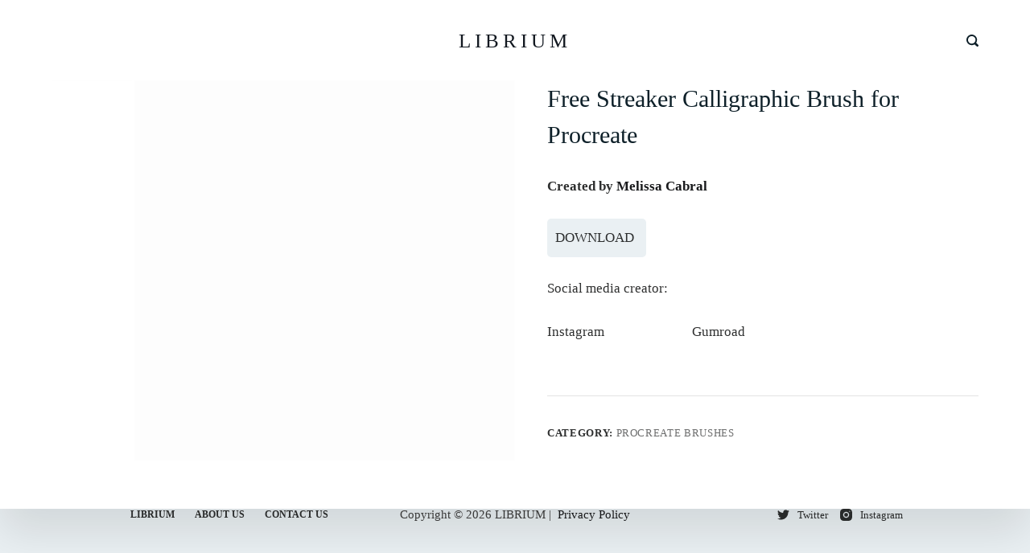

--- FILE ---
content_type: text/html; charset=UTF-8
request_url: https://librium.digital/product/free-streaker-calligraphic-brush-for-procreate/
body_size: 29009
content:
<!doctype html><html lang="en-US"><head><script data-no-optimize="1">var litespeed_docref=sessionStorage.getItem("litespeed_docref");litespeed_docref&&(Object.defineProperty(document,"referrer",{get:function(){return litespeed_docref}}),sessionStorage.removeItem("litespeed_docref"));</script> <meta charset="UTF-8"><meta name="viewport" content="width=device-width, initial-scale=1, maximum-scale=5, viewport-fit=cover"><link rel="profile" href="https://gmpg.org/xfn/11"><meta name='robots' content='index, follow, max-image-preview:large, max-snippet:-1, max-video-preview:-1' /><title>Free Streaker Calligraphic Brush for Procreate - LIBRIUM</title><meta name="description" content="Free Streaker Calligraphic Brush for Procreate Procreate free brushes" /><link rel="canonical" href="https://librium.digital/product/free-streaker-calligraphic-brush-for-procreate/" /><meta property="og:locale" content="en_US" /><meta property="og:type" content="article" /><meta property="og:title" content="Free Streaker Calligraphic Brush for Procreate - LIBRIUM" /><meta property="og:description" content="Free Streaker Calligraphic Brush for Procreate Procreate free brushes" /><meta property="og:url" content="https://librium.digital/product/free-streaker-calligraphic-brush-for-procreate/" /><meta property="og:site_name" content="LIBRIUM" /><meta property="article:modified_time" content="2023-06-23T05:46:56+00:00" /><meta property="og:image" content="https://librium.digital/wp-content/uploads/2023/06/streaker-scaled.jpg" /><meta property="og:image:width" content="1080" /><meta property="og:image:height" content="1080" /><meta property="og:image:type" content="image/jpeg" /><meta name="twitter:card" content="summary_large_image" /><meta name="twitter:site" content="@BrushesFree" /> <script type="application/ld+json" class="yoast-schema-graph">{"@context":"https://schema.org","@graph":[{"@type":"WebPage","@id":"https://librium.digital/product/free-streaker-calligraphic-brush-for-procreate/","url":"https://librium.digital/product/free-streaker-calligraphic-brush-for-procreate/","name":"Free Streaker Calligraphic Brush for Procreate - LIBRIUM","isPartOf":{"@id":"https://librium.digital/#website"},"primaryImageOfPage":{"@id":"https://librium.digital/product/free-streaker-calligraphic-brush-for-procreate/#primaryimage"},"image":{"@id":"https://librium.digital/product/free-streaker-calligraphic-brush-for-procreate/#primaryimage"},"thumbnailUrl":"https://librium.digital/wp-content/uploads/2023/06/streaker-scaled.jpg","datePublished":"2023-06-23T04:40:13+00:00","dateModified":"2023-06-23T05:46:56+00:00","description":"Free Streaker Calligraphic Brush for Procreate Procreate free brushes","breadcrumb":{"@id":"https://librium.digital/product/free-streaker-calligraphic-brush-for-procreate/#breadcrumb"},"inLanguage":"en-US","potentialAction":[{"@type":"ReadAction","target":["https://librium.digital/product/free-streaker-calligraphic-brush-for-procreate/"]}]},{"@type":"ImageObject","inLanguage":"en-US","@id":"https://librium.digital/product/free-streaker-calligraphic-brush-for-procreate/#primaryimage","url":"https://librium.digital/wp-content/uploads/2023/06/streaker-scaled.jpg","contentUrl":"https://librium.digital/wp-content/uploads/2023/06/streaker-scaled.jpg","width":1080,"height":1080},{"@type":"BreadcrumbList","@id":"https://librium.digital/product/free-streaker-calligraphic-brush-for-procreate/#breadcrumb","itemListElement":[{"@type":"ListItem","position":1,"name":"Home","item":"https://librium.digital/"},{"@type":"ListItem","position":2,"name":"Products","item":"https://librium.digital/shop/"},{"@type":"ListItem","position":3,"name":"Free Streaker Calligraphic Brush for Procreate"}]},{"@type":"WebSite","@id":"https://librium.digital/#website","url":"https://librium.digital/","name":"LIBRIUM","description":"Procreate Free Brushers","publisher":{"@id":"https://librium.digital/#organization"},"potentialAction":[{"@type":"SearchAction","target":{"@type":"EntryPoint","urlTemplate":"https://librium.digital/?s={search_term_string}"},"query-input":{"@type":"PropertyValueSpecification","valueRequired":true,"valueName":"search_term_string"}}],"inLanguage":"en-US"},{"@type":"Organization","@id":"https://librium.digital/#organization","name":"Librium","url":"https://librium.digital/","logo":{"@type":"ImageObject","inLanguage":"en-US","@id":"https://librium.digital/#/schema/logo/image/","url":"https://librium.digital/wp-content/uploads/2021/03/cropped-D07F10E6-6938-44A9-B817-024FA6BC325B.png","contentUrl":"https://librium.digital/wp-content/uploads/2021/03/cropped-D07F10E6-6938-44A9-B817-024FA6BC325B.png","width":512,"height":512,"caption":"Librium"},"image":{"@id":"https://librium.digital/#/schema/logo/image/"},"sameAs":["https://x.com/BrushesFree","https://www.instagram.com/procreate_free_brushes/"]}]}</script> <link rel='dns-prefetch' href='//www.googletagmanager.com' /><link rel='dns-prefetch' href='//fonts.googleapis.com' /><link rel='dns-prefetch' href='//pagead2.googlesyndication.com' /><link rel="alternate" type="application/rss+xml" title="LIBRIUM &raquo; Feed" href="https://librium.digital/feed/" /><link rel="alternate" type="application/rss+xml" title="LIBRIUM &raquo; Comments Feed" href="https://librium.digital/comments/feed/" /><link rel="alternate" title="oEmbed (JSON)" type="application/json+oembed" href="https://librium.digital/wp-json/oembed/1.0/embed?url=https%3A%2F%2Flibrium.digital%2Fproduct%2Ffree-streaker-calligraphic-brush-for-procreate%2F" /><link rel="alternate" title="oEmbed (XML)" type="text/xml+oembed" href="https://librium.digital/wp-json/oembed/1.0/embed?url=https%3A%2F%2Flibrium.digital%2Fproduct%2Ffree-streaker-calligraphic-brush-for-procreate%2F&#038;format=xml" />
<noscript><link rel='stylesheet' href='https://librium.digital/wp-content/themes/blocksy/static/bundle/no-scripts.css' type='text/css' /></noscript><style id="ct-main-styles-inline-css">[data-header*="type-1"] .ct-header [data-id="logo"] .site-logo-container {--maxHeight:35px;} [data-header*="type-1"] .ct-header [data-id="logo"] .site-title {--fontFamily:Lato, Lato;--fontWeight:400;--fontSize:25px;--letterSpacing:5px;--linkInitialColor:rgba(13, 19, 28, 0.98);--linkHoverColor:#eaeaea;} [data-header*="type-1"] .ct-header [data-row="middle"] {--height:100px;--background-image:none;--background-color:#ffffff;--borderTop:none;--borderBottom:none;--box-shadow:none;} [data-header*="type-1"] .ct-header [data-row="middle"] > div {--borderTop:none;--borderBottom:none;} [data-header*="type-1"] [data-id="mobile-menu"] {--fontWeight:700;--fontSize:30px;--linkInitialColor:#ffffff;--linkHoverColor:#b6b6b6;} [data-header*="type-1"] #offcanvas > section {--background-image:none;--background-color:rgba(18, 21, 25, 0.98);} [data-header*="type-1"] #offcanvas {--background-image:none;--background-color:rgba(255,255,255,0);--side-panel-width:500px;--horizontal-alignment:left;} [data-header*="type-1"] [data-behaviour*="side"] {--box-shadow:0px 0px 70px rgba(0, 0, 0, 0.35);} [data-header*="type-1"] [data-id="search"] {--icon-color:#0e2029;--icon-hover-color:#d3d3d3;} [data-header*="type-1"] #search-modal {--linkInitialColor:#ffffff;--background-image:none;--background-color:rgba(18, 21, 25, 0.98);} [data-header*="type-1"] [data-id="socials"].ct-header-socials {--icon-size:15px;--spacing:30px;} [data-header*="type-1"] [data-id="socials"].ct-header-socials [data-color="custom"] {--linkInitialColor:var(--color);--background-color:rgba(218, 222, 228, 0.3);--background-hover-color:var(--paletteColor1);} [data-header*="type-1"] [data-id="socials"].ct-header-socials .ct-label {--visibility:none;} [data-header*="type-1"] [data-id="trigger"] {--linkInitialColor:rgba(8, 20, 29, 0.9);--linkHoverColor:#cdcdcd;--secondColor:#eeeeee;--secondColorHover:#eeeeee;} [data-footer*="type-1"] [data-id="copyright"] {--fontWeight:400;--fontSize:15px;--lineHeight:1.3;--color:#3f3f3f;} [data-footer*="type-1"] [data-column="copyright"] {--horizontal-alignment:center;--vertical-alignment:flex-end;} [data-footer*="type-1"] footer.ct-footer [data-id="menu"] {--menu-items-spacing:25px;} [data-footer*="type-1"] footer.ct-footer [data-column="menu"] {--horizontal-alignment:flex-end;--vertical-alignment:center;} [data-footer*="type-1"] footer.ct-footer [data-id="menu"] ul {--fontWeight:700;--textTransform:uppercase;--fontSize:12px;--lineHeight:1.3;} [data-footer*="type-1"] footer.ct-footer [data-id="menu"] > ul > li > a {--linkInitialColor:var(--color);--linkHoverColor:rgba(0, 0, 0, 0.56);} [data-footer*="type-1"] footer.ct-footer [data-row="middle"] > div {--container-spacing:70px;--items-gap:60px;--grid-template-colummns:repeat(3, 1fr);} [data-footer*="type-1"] footer.ct-footer [data-row="middle"] .widget-title {--fontFamily:Lato, Lato;--fontWeight:400;--fontSize:16px;--headingColor:#000000;} [data-footer*="type-1"] footer.ct-footer [data-row="middle"] .ct-widget > *:not(.widget-title) {--fontFamily:Lato, Lato;--fontWeight:400;--color:rgba(0, 0, 0, 0.88);} [data-footer*="type-1"] footer.ct-footer [data-row="middle"] .ct-widget {--linkInitialColor:#535353;--linkHoverColor:rgba(0, 0, 0, 0.56);} [data-footer*="type-1"] footer.ct-footer [data-row="middle"] [data-divider="columns"] {--border:none;} [data-footer*="type-1"] footer.ct-footer [data-row="middle"] {--background-image:none;--background-color:#eaf0f3;} [data-footer*="type-1"] [data-column="socials"] {--horizontal-alignment:center;--vertical-alignment:center;} [data-footer*="type-1"] [data-id="socials"].ct-footer-socials [data-color="custom"] {--linkInitialColor:var(--color);--background-color:rgba(218, 222, 228, 0.3);--background-hover-color:rgba(255, 255, 255, 0.76);} [data-footer*="type-1"][data-footer*="reveal"] footer.ct-footer {--position:sticky;} [data-footer*="type-1"][data-footer*="reveal"] .site-main {--box-shadow:0px 30px 50px rgba(0, 0, 0, 0.1);} [data-footer*="type-1"] footer.ct-footer {--background-image:none;--background-color:#080808;}:root {--fontFamily:Lato, Lato;--fontWeight:400;--textTransform:none;--textDecoration:none;--fontSize:17px;--lineHeight:1.65;--letterSpacing:0em;--buttonFontFamily:Lato, Lato;--buttonFontWeight:400;--buttonFontSize:15px;--star-rating-initial-color:#070707;--star-rating-inactive-color:#e9e9ed;--badge-text-color:var(--paletteColor5);--badge-background-color:var(--paletteColor5);--formTextInitialColor:#080808;--formTextFocusColor:#080808;--formBackgroundInitialColor:var(--paletteColor5);--formBackgroundFocusColor:var(--paletteColor5);--formBorderInitialColor:#e0e5eb;--formBorderFocusColor:#0b0b0b;--formBorderSize:2px;--radioCheckboxInitialColor:#d5d8de;--radioCheckboxAccentColor:#050505;--paletteColor1:#2872fa;--paletteColor2:#1559ed;--paletteColor3:rgba(36,59,86,0.9);--paletteColor4:rgba(36,59,86,1);--paletteColor5:#ffffff;--color:rgba(23, 24, 24, 0.9);--linkInitialColor:#191a1c;--linkHoverColor:#18181a;--selectionTextColor:#0b0b0b;--selectionBackgroundColor:#ffffff;--border-color:rgba(0, 0, 0, 0.11);--headingColor:#000000;--contentSpacing:1.5em;--buttonMinHeight:45px;--buttonShadow:none;--buttonTransform:none;--buttonBorderRadius:3px;--buttonTextInitialColor:#ffffff;--buttonTextHoverColor:#ffffff;--buttonInitialColor:#0a0500;--buttonHoverColor:var(--paletteColor5);--container-max-width:1290px;--content-vertical-spacing:0px;--narrow-container-max-width:750px;--wide-offset:130px;}h1 {--fontFamily:Lato, Lato;--fontWeight:700;--fontSize:40px;--lineHeight:1.5;}h2 {--fontFamily:Lato, Lato;--fontWeight:700;--fontSize:35px;--lineHeight:1.5;}h3 {--fontFamily:Lato, Lato;--fontWeight:700;--fontSize:30px;--lineHeight:1.5;}h4 {--fontFamily:Lato, Lato;--fontWeight:700;--fontSize:25px;--lineHeight:1.5;}h5 {--fontFamily:Lato, Lato;--fontWeight:700;--fontSize:20px;--lineHeight:1.5;}h6 {--fontFamily:Lato, Lato;--fontWeight:700;--fontSize:16px;--lineHeight:1.5;}.wp-block-quote.is-style-large p, .wp-block-pullquote p, .ct-quote-widget blockquote {--fontFamily:Lato, Lato;--fontWeight:400;--fontSize:25px;}code, kbd, samp, pre {--fontFamily:Lato, Lato;--fontWeight:400;--fontSize:16px;}.ct-sidebar .widget-title {--fontSize:18px;}.entry-summary > .product_title {--fontFamily:Lato, Lato;--fontWeight:400;--fontSize:30px;}.entry-summary .price {--fontFamily:Lato, Lato;--fontWeight:700;--fontSize:20px;--color:#0e2029;}body {--background-image:none;--background-color:#ffffff;}.ct-pagination {--spacing:80px;}.ct-pagination[data-divider] {--border:none;} [data-pagination="simple"] {--colorActive:#ffffff;} [data-prefix="woo_categories"] .ct-pagination {--spacing:80px;} [data-prefix="woo_categories"] .ct-pagination[data-divider] {--border:none;} [data-prefix="woo_categories"] [data-pagination="simple"], [data-pagination="next_prev"] {--color:var(--paletteColor4);--linkHoverColor:var(--paletteColor5);} [data-prefix="woo_categories"] [data-pagination="simple"] {--colorActive:var(--paletteColor4);} [data-prefix="editor-story_archive"] .ct-pagination {--spacing:80px;} [data-prefix="editor-story_archive"] .ct-pagination[data-divider] {--border:none;} [data-prefix="editor-story_archive"] [data-pagination="simple"] {--colorActive:#ffffff;} [data-prefix="es_template_archive"] .ct-pagination {--spacing:80px;} [data-prefix="es_template_archive"] .ct-pagination[data-divider] {--border:none;} [data-prefix="es_template_archive"] [data-pagination="simple"] {--colorActive:#ffffff;} [data-prefix="lana_download_archive"] .ct-pagination {--spacing:80px;} [data-prefix="lana_download_archive"] .ct-pagination[data-divider] {--border:none;} [data-prefix="lana_download_archive"] [data-pagination="simple"] {--colorActive:#ffffff;} [data-prefix="mailpoet_page_archive"] .ct-pagination {--spacing:80px;} [data-prefix="mailpoet_page_archive"] .ct-pagination[data-divider] {--border:none;} [data-prefix="mailpoet_page_archive"] [data-pagination="simple"] {--colorActive:#ffffff;} [data-prefix="blog"] .entry-card .entry-title {--fontSize:20px;--lineHeight:1.3;} [data-prefix="blog"] .entry-excerpt {--fontSize:16px;} [data-prefix="blog"] .entry-card .entry-meta {--fontWeight:600;--textTransform:uppercase;--fontSize:12px;} [data-prefix="blog"] [data-cards="boxed"] .entry-card {--cardBackground:#ffffff;--border:none;--cardSpacing:35px;--box-shadow:0px 12px 18px -6px rgba(34, 56, 101, 0.04);} [data-prefix="blog"] .entry-card {--entry-divider:1px solid rgba(224, 229, 235, 0.8);} [data-prefix="blog"] [data-cards="simple"] .entry-card {--border:1px dashed rgba(224, 229, 235, 0.8);} [data-prefix="categories"] .entry-card .entry-title {--fontSize:20px;--lineHeight:1.3;} [data-prefix="categories"] .entry-excerpt {--fontSize:16px;} [data-prefix="categories"] .entry-card .entry-meta {--fontWeight:600;--textTransform:uppercase;--fontSize:12px;} [data-prefix="categories"] [data-cards="boxed"] .entry-card {--cardBackground:#ffffff;--border:none;--cardSpacing:35px;--box-shadow:0px 12px 18px -6px rgba(34, 56, 101, 0.04);} [data-prefix="categories"] .entry-card {--entry-divider:1px solid rgba(224, 229, 235, 0.8);} [data-prefix="categories"] [data-cards="simple"] .entry-card {--border:1px dashed rgba(224, 229, 235, 0.8);} [data-prefix="author"] .entry-card .entry-title {--fontSize:20px;--lineHeight:1.3;} [data-prefix="author"] .entry-excerpt {--fontSize:16px;} [data-prefix="author"] .entry-card .entry-meta {--fontWeight:600;--textTransform:uppercase;--fontSize:12px;} [data-prefix="author"] [data-cards="boxed"] .entry-card {--cardBackground:#ffffff;--border:none;--cardSpacing:35px;--box-shadow:0px 12px 18px -6px rgba(34, 56, 101, 0.04);} [data-prefix="author"] .entry-card {--entry-divider:1px solid rgba(224, 229, 235, 0.8);} [data-prefix="author"] [data-cards="simple"] .entry-card {--border:1px dashed rgba(224, 229, 235, 0.8);} [data-prefix="author"] .entries {--cardsGap:30px;} [data-prefix="search"] .entry-card .entry-title {--fontFamily:Lato, Lato;--fontWeight:400;--fontSize:20px;--lineHeight:1.3;} [data-prefix="search"] .entry-excerpt {--fontSize:16px;} [data-prefix="search"] .entry-card .entry-meta {--fontFamily:Lato, Lato;--fontWeight:400;--textTransform:uppercase;--fontSize:14px;} [data-prefix="search"] [data-cards="boxed"] .entry-card {--cardBackground:#ffffff;--border:none;--cardSpacing:60px;--box-shadow:0px 12px 18px -6px rgba(34, 56, 101, 0.04);} [data-prefix="search"] .entry-card {--entry-divider:1px solid rgba(224, 229, 235, 0.8);} [data-prefix="search"] [data-cards="simple"] .entry-card {--border:1px dashed rgba(224, 229, 235, 0.8);} [data-prefix="search"] .entries {--cardsGap:50px;} [data-prefix="editor-story_archive"] .entry-card .entry-title {--fontSize:20px;--lineHeight:1.3;} [data-prefix="editor-story_archive"] .entry-excerpt {--fontSize:16px;} [data-prefix="editor-story_archive"] .entry-card .entry-meta {--fontWeight:600;--textTransform:uppercase;--fontSize:12px;} [data-prefix="editor-story_archive"] [data-cards="boxed"] .entry-card {--cardBackground:#ffffff;--border:none;--cardSpacing:35px;--box-shadow:0px 12px 18px -6px rgba(34, 56, 101, 0.04);} [data-prefix="editor-story_archive"] .entry-card {--entry-divider:1px solid rgba(224, 229, 235, 0.8);} [data-prefix="editor-story_archive"] [data-cards="simple"] .entry-card {--border:1px dashed rgba(224, 229, 235, 0.8);} [data-prefix="es_template_archive"] .entry-card .entry-title {--fontFamily:Lato, Lato;--fontWeight:400;--fontSize:20px;--lineHeight:1.3;} [data-prefix="es_template_archive"] .entry-excerpt {--fontFamily:Lato, Lato;--fontWeight:400;--fontSize:16px;} [data-prefix="es_template_archive"] .entry-card .entry-meta {--fontFamily:Lato, Lato;--fontWeight:400;--textTransform:uppercase;--fontSize:12px;} [data-prefix="es_template_archive"] [data-cards="boxed"] .entry-card {--cardBackground:#ffffff;--border:none;--cardSpacing:35px;--box-shadow:0px 12px 18px -6px rgba(34, 56, 101, 0.04);} [data-prefix="es_template_archive"] .entry-card {--entry-divider:1px solid rgba(224, 229, 235, 0.8);} [data-prefix="es_template_archive"] [data-cards="simple"] .entry-card {--border:1px dashed rgba(224, 229, 235, 0.8);} [data-prefix="lana_download_archive"] .entry-card .entry-title {--fontSize:20px;--lineHeight:1.3;} [data-prefix="lana_download_archive"] .entry-excerpt {--fontSize:16px;} [data-prefix="lana_download_archive"] .entry-card .entry-meta {--fontWeight:600;--textTransform:uppercase;--fontSize:12px;} [data-prefix="lana_download_archive"] [data-cards="boxed"] .entry-card {--cardBackground:#ffffff;--border:none;--cardSpacing:35px;--box-shadow:0px 12px 18px -6px rgba(34, 56, 101, 0.04);} [data-prefix="lana_download_archive"] .entry-card {--entry-divider:1px solid rgba(224, 229, 235, 0.8);} [data-prefix="lana_download_archive"] [data-cards="simple"] .entry-card {--border:1px dashed rgba(224, 229, 235, 0.8);} [data-prefix="mailpoet_page_archive"] .entry-card .entry-title {--fontSize:20px;--lineHeight:1.3;} [data-prefix="mailpoet_page_archive"] .entry-excerpt {--fontSize:16px;} [data-prefix="mailpoet_page_archive"] .entry-card .entry-meta {--fontWeight:600;--textTransform:uppercase;--fontSize:12px;} [data-prefix="mailpoet_page_archive"] [data-cards="boxed"] .entry-card {--cardBackground:#ffffff;--border:none;--cardSpacing:35px;--box-shadow:0px 12px 18px -6px rgba(34, 56, 101, 0.04);} [data-prefix="mailpoet_page_archive"] .entry-card {--entry-divider:1px solid rgba(224, 229, 235, 0.8);} [data-prefix="mailpoet_page_archive"] [data-cards="simple"] .entry-card {--border:1px dashed rgba(224, 229, 235, 0.8);} [data-products] {--cardsGap:60px;} [data-products] .woocommerce-loop-product__title, [data-products] .woocommerce-loop-category__title {--headingColor:#0e2029;--linkHoverColor:rgba(22, 30, 40, 0.9);--fontFamily:Lato, Lato;--fontWeight:400;--fontSize:17px;} [data-products] .price {--color:#0a0a0a;}.quantity {--quantity-initial-color:var(--paletteColor5);}.out-of-stock-badge {--badge-text-color:#0f0f0f;} [data-products] .entry-meta a {--linkInitialColor:rgba(12, 12, 12, 0.9);--linkHoverColor:rgba(0, 0, 0, 0.93);} [data-products="type-1"] {--buttonTextHoverColor:#0e2029;} [data-products="type-2"] {--backgroundColor:#ffffff;--box-shadow:0px 12px 18px -6px rgba(34, 56, 101, 0.03);} [data-products] .product {--borderRadius:4px;}.product-entry-wrapper {--thumbs-spacing:0.5%;--product-gallery-width:50%;--thumbs-width:100px;}.entry-summary .product_title {--headingColor:#0e2029;}.single-product .up-sells {--visibility:block;}.single-product .related {--visibility:block;}.demo_store {--color:#ffffff;--backgroundColor:var(--paletteColor1);}.woocommerce-info, .woocommerce-message {--color:#000000;--background-color:#F0F1F3;}.woocommerce-error {--color:#ffffff;--background-color:rgba(218, 0, 28, 0.7);}.entry-summary form.cart {--button-width:30%;}.woocommerce-tabs .tabs {--fontFamily:Lato, Lato;--fontWeight:400;--textTransform:uppercase;--fontSize:12px;--linkInitialColor:var(--color);}form textarea {--formInputHeight:170px;} [data-sidebar] {--sidebarWidth:27%;--sidebarWidthNoUnit:27;--sidebarGap:4%;--sidebarOffset:50px;}.ct-sidebar {--linkInitialColor:var(--color);--sidebar-widgets-spacing:60px;} [data-sidebar] > aside {--sidebarBackgroundColor:var(--paletteColor5);--sidebarInnerSpacing:35px;}aside[data-type="type-2"] {--border:none;--box-shadow:0px 12px 18px -6px rgba(34, 56, 101, 0.04);}aside[data-type="type-3"] {--border:1px solid rgba(224, 229, 235, 0.8);}.ct-back-to-top {--color:#ffffff;--colorHover:#ffffff;--backgroundColor:var(--paletteColor3);--backgroundColorHover:var(--paletteColor4);} [data-prefix="editor-story_single"] .ct-share-box[data-location="top"] {--margin:70px;} [data-prefix="editor-story_single"] .ct-share-box[data-location="bottom"] {--margin:70px;} [data-prefix="editor-story_single"] .ct-share-box[data-type="type-1"] {--linkInitialColor:var(--color);--border:1px solid #e0e5eb;} [data-prefix="editor-story_single"] .post-navigation {--margin:80px;--linkInitialColor:var(--color);} [data-prefix="editor-story_single"] .ct-related-posts-container {--padding:70px;--background-image:none;--background-color:#eff1f5;--visibility:block;} [data-prefix="editor-story_single"] .ct-related-posts {--visibility:grid;} [data-prefix="editor-story_single"] .related-entry-title {--linkInitialColor:var(--color);} [data-prefix="es_template_single"] .ct-share-box[data-location="top"] {--margin:70px;} [data-prefix="es_template_single"] .ct-share-box[data-location="bottom"] {--margin:70px;} [data-prefix="es_template_single"] .ct-share-box[data-type="type-1"] {--linkInitialColor:var(--color);--border:1px solid #e0e5eb;} [data-prefix="es_template_single"] .post-navigation {--margin:80px;--linkInitialColor:var(--color);} [data-prefix="es_template_single"] .ct-related-posts-container {--padding:70px;--background-image:none;--background-color:#eff1f5;--visibility:block;} [data-prefix="es_template_single"] .ct-related-posts {--visibility:grid;} [data-prefix="es_template_single"] .related-entry-title {--linkInitialColor:var(--color);} [data-prefix="lana_download_single"] .ct-share-box[data-location="top"] {--margin:70px;} [data-prefix="lana_download_single"] .ct-share-box[data-location="bottom"] {--margin:70px;} [data-prefix="lana_download_single"] .ct-share-box[data-type="type-1"] {--linkInitialColor:var(--color);--border:1px solid #e0e5eb;} [data-prefix="lana_download_single"] .post-navigation {--margin:80px;--linkInitialColor:var(--color);} [data-prefix="lana_download_single"] .ct-related-posts-container {--padding:70px;--background-image:none;--background-color:#eff1f5;--visibility:block;} [data-prefix="lana_download_single"] .ct-related-posts {--visibility:grid;} [data-prefix="lana_download_single"] .related-entry-title {--linkInitialColor:var(--color);} [data-prefix="mailpoet_page_single"] .ct-share-box[data-location="top"] {--margin:70px;} [data-prefix="mailpoet_page_single"] .ct-share-box[data-location="bottom"] {--margin:70px;} [data-prefix="mailpoet_page_single"] .ct-share-box[data-type="type-1"] {--linkInitialColor:var(--color);--border:1px solid #e0e5eb;} [data-prefix="mailpoet_page_single"] .post-navigation {--margin:80px;--linkInitialColor:var(--color);} [data-prefix="mailpoet_page_single"] .ct-related-posts-container {--padding:70px;--background-image:none;--background-color:#eff1f5;--visibility:block;} [data-prefix="mailpoet_page_single"] .ct-related-posts {--visibility:grid;} [data-prefix="mailpoet_page_single"] .related-entry-title {--linkInitialColor:var(--color);}</style><style id="ct-main-styles-tablet-inline-css" media="(max-width: 999.98px)">[data-header*="type-1"] .ct-header [data-row="middle"] {--height:70px;} [data-header*="type-1"] #offcanvas {--side-panel-width:65vw;} [data-header*="type-1"] [data-id="socials"].ct-header-socials {--icon-size:20px;} [data-header*="type-1"] [data-id="socials"].ct-header-socials [data-color="custom"] {--linkInitialColor:var(--paletteColor5);--linkHoverColor:#b6b6b6;} [data-footer*="type-1"] footer.ct-footer [data-column="menu"] {--horizontal-alignment:center;} [data-footer*="type-1"] footer.ct-footer [data-row="middle"] > div {--container-spacing:50px;--items-gap:40px;--grid-template-colummns:initial;} [data-footer*="type-1"] [data-column="socials"] {--vertical-alignment:flex-start;} [data-footer*="type-1"][data-footer*="reveal"] footer.ct-footer {--position:static;}.ct-pagination {--spacing:60px;} [data-prefix="woo_categories"] .ct-pagination {--spacing:60px;} [data-prefix="editor-story_archive"] .ct-pagination {--spacing:60px;} [data-prefix="es_template_archive"] .ct-pagination {--spacing:60px;} [data-prefix="lana_download_archive"] .ct-pagination {--spacing:60px;} [data-prefix="mailpoet_page_archive"] .ct-pagination {--spacing:60px;} [data-prefix="search"] [data-cards="boxed"] .entry-card {--cardSpacing:35px;} [data-products] {--shop-columns:repeat(2, 1fr);}.single-product .up-sells {--visibility:none;}.single-product .related {--visibility:none;}:root {--content-vertical-spacing:60px;}.ct-sidebar {--sidebar-widgets-spacing:40px;} [data-prefix="editor-story_single"] .ct-share-box[data-location="top"] {--margin:50px;} [data-prefix="editor-story_single"] .ct-share-box[data-location="bottom"] {--margin:50px;} [data-prefix="editor-story_single"] .post-navigation {--margin:60px;} [data-prefix="editor-story_single"] .ct-related-posts-container {--padding:50px;--visibility:none;} [data-prefix="editor-story_single"] .ct-related-posts {--visibility:none;} [data-prefix="es_template_single"] .ct-share-box[data-location="top"] {--margin:50px;} [data-prefix="es_template_single"] .ct-share-box[data-location="bottom"] {--margin:50px;} [data-prefix="es_template_single"] .post-navigation {--margin:60px;} [data-prefix="es_template_single"] .ct-related-posts-container {--padding:50px;--visibility:none;} [data-prefix="es_template_single"] .ct-related-posts {--visibility:none;} [data-prefix="lana_download_single"] .ct-share-box[data-location="top"] {--margin:50px;} [data-prefix="lana_download_single"] .ct-share-box[data-location="bottom"] {--margin:50px;} [data-prefix="lana_download_single"] .post-navigation {--margin:60px;} [data-prefix="lana_download_single"] .ct-related-posts-container {--padding:50px;--visibility:none;} [data-prefix="lana_download_single"] .ct-related-posts {--visibility:none;} [data-prefix="mailpoet_page_single"] .ct-share-box[data-location="top"] {--margin:50px;} [data-prefix="mailpoet_page_single"] .ct-share-box[data-location="bottom"] {--margin:50px;} [data-prefix="mailpoet_page_single"] .post-navigation {--margin:60px;} [data-prefix="mailpoet_page_single"] .ct-related-posts-container {--padding:50px;--visibility:none;} [data-prefix="mailpoet_page_single"] .ct-related-posts {--visibility:none;}</style><style id="ct-main-styles-mobile-inline-css" media="(max-width: 689.98px)">[data-header*="type-1"] [data-id="mobile-menu"] {--fontSize:20px;} [data-header*="type-1"] #offcanvas {--side-panel-width:90vw;} [data-footer*="type-1"] footer.ct-footer [data-id="menu"] {--menu-items-spacing:20px;} [data-footer*="type-1"] footer.ct-footer [data-row="middle"] > div {--container-spacing:40px;--grid-template-colummns:initial;}.ct-pagination {--spacing:50px;} [data-prefix="woo_categories"] .ct-pagination {--spacing:50px;} [data-prefix="editor-story_archive"] .ct-pagination {--spacing:50px;} [data-prefix="es_template_archive"] .ct-pagination {--spacing:50px;} [data-prefix="lana_download_archive"] .ct-pagination {--spacing:50px;} [data-prefix="mailpoet_page_archive"] .ct-pagination {--spacing:50px;} [data-prefix="blog"] .entry-card .entry-title {--fontSize:18px;} [data-prefix="blog"] [data-cards="boxed"] .entry-card {--cardSpacing:25px;} [data-prefix="categories"] .entry-card .entry-title {--fontSize:18px;} [data-prefix="categories"] [data-cards="boxed"] .entry-card {--cardSpacing:25px;} [data-prefix="author"] .entry-card .entry-title {--fontSize:18px;} [data-prefix="author"] [data-cards="boxed"] .entry-card {--cardSpacing:25px;} [data-prefix="search"] .entry-card .entry-title {--fontSize:18px;} [data-prefix="search"] [data-cards="boxed"] .entry-card {--cardSpacing:25px;} [data-prefix="editor-story_archive"] .entry-card .entry-title {--fontSize:18px;} [data-prefix="editor-story_archive"] [data-cards="boxed"] .entry-card {--cardSpacing:25px;} [data-prefix="es_template_archive"] .entry-card .entry-title {--fontSize:18px;} [data-prefix="es_template_archive"] [data-cards="boxed"] .entry-card {--cardSpacing:25px;} [data-prefix="lana_download_archive"] .entry-card .entry-title {--fontSize:18px;} [data-prefix="lana_download_archive"] [data-cards="boxed"] .entry-card {--cardSpacing:25px;} [data-prefix="mailpoet_page_archive"] .entry-card .entry-title {--fontSize:18px;} [data-prefix="mailpoet_page_archive"] [data-cards="boxed"] .entry-card {--cardSpacing:25px;} [data-products] {--shop-columns:repeat(1, 1fr);}:root {--content-vertical-spacing:50px;} [data-prefix="editor-story_single"] .ct-share-box[data-location="top"] {--margin:30px;} [data-prefix="editor-story_single"] .ct-share-box[data-location="bottom"] {--margin:30px;} [data-prefix="editor-story_single"] .post-navigation {--margin:40px;} [data-prefix="editor-story_single"] .ct-related-posts-container {--padding:30px;} [data-prefix="es_template_single"] .ct-share-box[data-location="top"] {--margin:30px;} [data-prefix="es_template_single"] .ct-share-box[data-location="bottom"] {--margin:30px;} [data-prefix="es_template_single"] .post-navigation {--margin:40px;} [data-prefix="es_template_single"] .ct-related-posts-container {--padding:30px;} [data-prefix="lana_download_single"] .ct-share-box[data-location="top"] {--margin:30px;} [data-prefix="lana_download_single"] .ct-share-box[data-location="bottom"] {--margin:30px;} [data-prefix="lana_download_single"] .post-navigation {--margin:40px;} [data-prefix="lana_download_single"] .ct-related-posts-container {--padding:30px;} [data-prefix="mailpoet_page_single"] .ct-share-box[data-location="top"] {--margin:30px;} [data-prefix="mailpoet_page_single"] .ct-share-box[data-location="bottom"] {--margin:30px;} [data-prefix="mailpoet_page_single"] .post-navigation {--margin:40px;} [data-prefix="mailpoet_page_single"] .ct-related-posts-container {--padding:30px;}</style><style id='wp-img-auto-sizes-contain-inline-css' type='text/css'>img:is([sizes=auto i],[sizes^="auto," i]){contain-intrinsic-size:3000px 1500px}
/*# sourceURL=wp-img-auto-sizes-contain-inline-css */</style><link data-optimized="2" rel="stylesheet" href="https://librium.digital/wp-content/litespeed/css/c10cb7a5edc08f81bcb7c8cc97f69087.css?ver=a220d" /><style id='global-styles-inline-css' type='text/css'>:root{--wp--preset--aspect-ratio--square: 1;--wp--preset--aspect-ratio--4-3: 4/3;--wp--preset--aspect-ratio--3-4: 3/4;--wp--preset--aspect-ratio--3-2: 3/2;--wp--preset--aspect-ratio--2-3: 2/3;--wp--preset--aspect-ratio--16-9: 16/9;--wp--preset--aspect-ratio--9-16: 9/16;--wp--preset--color--black: #000000;--wp--preset--color--cyan-bluish-gray: #abb8c3;--wp--preset--color--white: #ffffff;--wp--preset--color--pale-pink: #f78da7;--wp--preset--color--vivid-red: #cf2e2e;--wp--preset--color--luminous-vivid-orange: #ff6900;--wp--preset--color--luminous-vivid-amber: #fcb900;--wp--preset--color--light-green-cyan: #7bdcb5;--wp--preset--color--vivid-green-cyan: #00d084;--wp--preset--color--pale-cyan-blue: #8ed1fc;--wp--preset--color--vivid-cyan-blue: #0693e3;--wp--preset--color--vivid-purple: #9b51e0;--wp--preset--color--palette-color-1: var(--paletteColor1, #2872fa);--wp--preset--color--palette-color-2: var(--paletteColor2, #1559ed);--wp--preset--color--palette-color-3: var(--paletteColor3, rgba(36,59,86,0.9));--wp--preset--color--palette-color-4: var(--paletteColor4, rgba(36,59,86,1));--wp--preset--color--palette-color-5: var(--paletteColor5, #ffffff);--wp--preset--gradient--vivid-cyan-blue-to-vivid-purple: linear-gradient(135deg,rgba(6,147,227,1) 0%,rgb(155,81,224) 100%);--wp--preset--gradient--light-green-cyan-to-vivid-green-cyan: linear-gradient(135deg,rgb(122,220,180) 0%,rgb(0,208,130) 100%);--wp--preset--gradient--luminous-vivid-amber-to-luminous-vivid-orange: linear-gradient(135deg,rgba(252,185,0,1) 0%,rgba(255,105,0,1) 100%);--wp--preset--gradient--luminous-vivid-orange-to-vivid-red: linear-gradient(135deg,rgba(255,105,0,1) 0%,rgb(207,46,46) 100%);--wp--preset--gradient--very-light-gray-to-cyan-bluish-gray: linear-gradient(135deg,rgb(238,238,238) 0%,rgb(169,184,195) 100%);--wp--preset--gradient--cool-to-warm-spectrum: linear-gradient(135deg,rgb(74,234,220) 0%,rgb(151,120,209) 20%,rgb(207,42,186) 40%,rgb(238,44,130) 60%,rgb(251,105,98) 80%,rgb(254,248,76) 100%);--wp--preset--gradient--blush-light-purple: linear-gradient(135deg,rgb(255,206,236) 0%,rgb(152,150,240) 100%);--wp--preset--gradient--blush-bordeaux: linear-gradient(135deg,rgb(254,205,165) 0%,rgb(254,45,45) 50%,rgb(107,0,62) 100%);--wp--preset--gradient--luminous-dusk: linear-gradient(135deg,rgb(255,203,112) 0%,rgb(199,81,192) 50%,rgb(65,88,208) 100%);--wp--preset--gradient--pale-ocean: linear-gradient(135deg,rgb(255,245,203) 0%,rgb(182,227,212) 50%,rgb(51,167,181) 100%);--wp--preset--gradient--electric-grass: linear-gradient(135deg,rgb(202,248,128) 0%,rgb(113,206,126) 100%);--wp--preset--gradient--midnight: linear-gradient(135deg,rgb(2,3,129) 0%,rgb(40,116,252) 100%);--wp--preset--gradient--juicy-peach: linear-gradient(to right, #ffecd2 0%, #fcb69f 100%);--wp--preset--gradient--young-passion: linear-gradient(to right, #ff8177 0%, #ff867a 0%, #ff8c7f 21%, #f99185 52%, #cf556c 78%, #b12a5b 100%);--wp--preset--gradient--true-sunset: linear-gradient(to right, #fa709a 0%, #fee140 100%);--wp--preset--gradient--morpheus-den: linear-gradient(to top, #30cfd0 0%, #330867 100%);--wp--preset--gradient--plum-plate: linear-gradient(135deg, #667eea 0%, #764ba2 100%);--wp--preset--gradient--aqua-splash: linear-gradient(15deg, #13547a 0%, #80d0c7 100%);--wp--preset--gradient--love-kiss: linear-gradient(to top, #ff0844 0%, #ffb199 100%);--wp--preset--gradient--new-retrowave: linear-gradient(to top, #3b41c5 0%, #a981bb 49%, #ffc8a9 100%);--wp--preset--gradient--plum-bath: linear-gradient(to top, #cc208e 0%, #6713d2 100%);--wp--preset--gradient--high-flight: linear-gradient(to right, #0acffe 0%, #495aff 100%);--wp--preset--gradient--teen-party: linear-gradient(-225deg, #FF057C 0%, #8D0B93 50%, #321575 100%);--wp--preset--gradient--fabled-sunset: linear-gradient(-225deg, #231557 0%, #44107A 29%, #FF1361 67%, #FFF800 100%);--wp--preset--gradient--arielle-smile: radial-gradient(circle 248px at center, #16d9e3 0%, #30c7ec 47%, #46aef7 100%);--wp--preset--gradient--itmeo-branding: linear-gradient(180deg, #2af598 0%, #009efd 100%);--wp--preset--gradient--deep-blue: linear-gradient(to right, #6a11cb 0%, #2575fc 100%);--wp--preset--gradient--strong-bliss: linear-gradient(to right, #f78ca0 0%, #f9748f 19%, #fd868c 60%, #fe9a8b 100%);--wp--preset--gradient--sweet-period: linear-gradient(to top, #3f51b1 0%, #5a55ae 13%, #7b5fac 25%, #8f6aae 38%, #a86aa4 50%, #cc6b8e 62%, #f18271 75%, #f3a469 87%, #f7c978 100%);--wp--preset--gradient--purple-division: linear-gradient(to top, #7028e4 0%, #e5b2ca 100%);--wp--preset--gradient--cold-evening: linear-gradient(to top, #0c3483 0%, #a2b6df 100%, #6b8cce 100%, #a2b6df 100%);--wp--preset--gradient--mountain-rock: linear-gradient(to right, #868f96 0%, #596164 100%);--wp--preset--gradient--desert-hump: linear-gradient(to top, #c79081 0%, #dfa579 100%);--wp--preset--gradient--ethernal-constance: linear-gradient(to top, #09203f 0%, #537895 100%);--wp--preset--gradient--happy-memories: linear-gradient(-60deg, #ff5858 0%, #f09819 100%);--wp--preset--gradient--grown-early: linear-gradient(to top, #0ba360 0%, #3cba92 100%);--wp--preset--gradient--morning-salad: linear-gradient(-225deg, #B7F8DB 0%, #50A7C2 100%);--wp--preset--gradient--night-call: linear-gradient(-225deg, #AC32E4 0%, #7918F2 48%, #4801FF 100%);--wp--preset--gradient--mind-crawl: linear-gradient(-225deg, #473B7B 0%, #3584A7 51%, #30D2BE 100%);--wp--preset--gradient--angel-care: linear-gradient(-225deg, #FFE29F 0%, #FFA99F 48%, #FF719A 100%);--wp--preset--gradient--juicy-cake: linear-gradient(to top, #e14fad 0%, #f9d423 100%);--wp--preset--gradient--rich-metal: linear-gradient(to right, #d7d2cc 0%, #304352 100%);--wp--preset--gradient--mole-hall: linear-gradient(-20deg, #616161 0%, #9bc5c3 100%);--wp--preset--gradient--cloudy-knoxville: linear-gradient(120deg, #fdfbfb 0%, #ebedee 100%);--wp--preset--gradient--soft-grass: linear-gradient(to top, #c1dfc4 0%, #deecdd 100%);--wp--preset--gradient--saint-petersburg: linear-gradient(135deg, #f5f7fa 0%, #c3cfe2 100%);--wp--preset--gradient--everlasting-sky: linear-gradient(135deg, #fdfcfb 0%, #e2d1c3 100%);--wp--preset--gradient--kind-steel: linear-gradient(-20deg, #e9defa 0%, #fbfcdb 100%);--wp--preset--gradient--over-sun: linear-gradient(60deg, #abecd6 0%, #fbed96 100%);--wp--preset--gradient--premium-white: linear-gradient(to top, #d5d4d0 0%, #d5d4d0 1%, #eeeeec 31%, #efeeec 75%, #e9e9e7 100%);--wp--preset--gradient--clean-mirror: linear-gradient(45deg, #93a5cf 0%, #e4efe9 100%);--wp--preset--gradient--wild-apple: linear-gradient(to top, #d299c2 0%, #fef9d7 100%);--wp--preset--gradient--snow-again: linear-gradient(to top, #e6e9f0 0%, #eef1f5 100%);--wp--preset--gradient--confident-cloud: linear-gradient(to top, #dad4ec 0%, #dad4ec 1%, #f3e7e9 100%);--wp--preset--gradient--glass-water: linear-gradient(to top, #dfe9f3 0%, white 100%);--wp--preset--gradient--perfect-white: linear-gradient(-225deg, #E3FDF5 0%, #FFE6FA 100%);--wp--preset--font-size--small: 13px;--wp--preset--font-size--medium: 20px;--wp--preset--font-size--large: 36px;--wp--preset--font-size--x-large: 42px;--wp--preset--spacing--20: 0.44rem;--wp--preset--spacing--30: 0.67rem;--wp--preset--spacing--40: 1rem;--wp--preset--spacing--50: 1.5rem;--wp--preset--spacing--60: 2.25rem;--wp--preset--spacing--70: 3.38rem;--wp--preset--spacing--80: 5.06rem;--wp--preset--shadow--natural: 6px 6px 9px rgba(0, 0, 0, 0.2);--wp--preset--shadow--deep: 12px 12px 50px rgba(0, 0, 0, 0.4);--wp--preset--shadow--sharp: 6px 6px 0px rgba(0, 0, 0, 0.2);--wp--preset--shadow--outlined: 6px 6px 0px -3px rgb(255, 255, 255), 6px 6px rgb(0, 0, 0);--wp--preset--shadow--crisp: 6px 6px 0px rgb(0, 0, 0);}:where(.is-layout-flex){gap: 0.5em;}:where(.is-layout-grid){gap: 0.5em;}body .is-layout-flex{display: flex;}.is-layout-flex{flex-wrap: wrap;align-items: center;}.is-layout-flex > :is(*, div){margin: 0;}body .is-layout-grid{display: grid;}.is-layout-grid > :is(*, div){margin: 0;}:where(.wp-block-columns.is-layout-flex){gap: 2em;}:where(.wp-block-columns.is-layout-grid){gap: 2em;}:where(.wp-block-post-template.is-layout-flex){gap: 1.25em;}:where(.wp-block-post-template.is-layout-grid){gap: 1.25em;}.has-black-color{color: var(--wp--preset--color--black) !important;}.has-cyan-bluish-gray-color{color: var(--wp--preset--color--cyan-bluish-gray) !important;}.has-white-color{color: var(--wp--preset--color--white) !important;}.has-pale-pink-color{color: var(--wp--preset--color--pale-pink) !important;}.has-vivid-red-color{color: var(--wp--preset--color--vivid-red) !important;}.has-luminous-vivid-orange-color{color: var(--wp--preset--color--luminous-vivid-orange) !important;}.has-luminous-vivid-amber-color{color: var(--wp--preset--color--luminous-vivid-amber) !important;}.has-light-green-cyan-color{color: var(--wp--preset--color--light-green-cyan) !important;}.has-vivid-green-cyan-color{color: var(--wp--preset--color--vivid-green-cyan) !important;}.has-pale-cyan-blue-color{color: var(--wp--preset--color--pale-cyan-blue) !important;}.has-vivid-cyan-blue-color{color: var(--wp--preset--color--vivid-cyan-blue) !important;}.has-vivid-purple-color{color: var(--wp--preset--color--vivid-purple) !important;}.has-black-background-color{background-color: var(--wp--preset--color--black) !important;}.has-cyan-bluish-gray-background-color{background-color: var(--wp--preset--color--cyan-bluish-gray) !important;}.has-white-background-color{background-color: var(--wp--preset--color--white) !important;}.has-pale-pink-background-color{background-color: var(--wp--preset--color--pale-pink) !important;}.has-vivid-red-background-color{background-color: var(--wp--preset--color--vivid-red) !important;}.has-luminous-vivid-orange-background-color{background-color: var(--wp--preset--color--luminous-vivid-orange) !important;}.has-luminous-vivid-amber-background-color{background-color: var(--wp--preset--color--luminous-vivid-amber) !important;}.has-light-green-cyan-background-color{background-color: var(--wp--preset--color--light-green-cyan) !important;}.has-vivid-green-cyan-background-color{background-color: var(--wp--preset--color--vivid-green-cyan) !important;}.has-pale-cyan-blue-background-color{background-color: var(--wp--preset--color--pale-cyan-blue) !important;}.has-vivid-cyan-blue-background-color{background-color: var(--wp--preset--color--vivid-cyan-blue) !important;}.has-vivid-purple-background-color{background-color: var(--wp--preset--color--vivid-purple) !important;}.has-black-border-color{border-color: var(--wp--preset--color--black) !important;}.has-cyan-bluish-gray-border-color{border-color: var(--wp--preset--color--cyan-bluish-gray) !important;}.has-white-border-color{border-color: var(--wp--preset--color--white) !important;}.has-pale-pink-border-color{border-color: var(--wp--preset--color--pale-pink) !important;}.has-vivid-red-border-color{border-color: var(--wp--preset--color--vivid-red) !important;}.has-luminous-vivid-orange-border-color{border-color: var(--wp--preset--color--luminous-vivid-orange) !important;}.has-luminous-vivid-amber-border-color{border-color: var(--wp--preset--color--luminous-vivid-amber) !important;}.has-light-green-cyan-border-color{border-color: var(--wp--preset--color--light-green-cyan) !important;}.has-vivid-green-cyan-border-color{border-color: var(--wp--preset--color--vivid-green-cyan) !important;}.has-pale-cyan-blue-border-color{border-color: var(--wp--preset--color--pale-cyan-blue) !important;}.has-vivid-cyan-blue-border-color{border-color: var(--wp--preset--color--vivid-cyan-blue) !important;}.has-vivid-purple-border-color{border-color: var(--wp--preset--color--vivid-purple) !important;}.has-vivid-cyan-blue-to-vivid-purple-gradient-background{background: var(--wp--preset--gradient--vivid-cyan-blue-to-vivid-purple) !important;}.has-light-green-cyan-to-vivid-green-cyan-gradient-background{background: var(--wp--preset--gradient--light-green-cyan-to-vivid-green-cyan) !important;}.has-luminous-vivid-amber-to-luminous-vivid-orange-gradient-background{background: var(--wp--preset--gradient--luminous-vivid-amber-to-luminous-vivid-orange) !important;}.has-luminous-vivid-orange-to-vivid-red-gradient-background{background: var(--wp--preset--gradient--luminous-vivid-orange-to-vivid-red) !important;}.has-very-light-gray-to-cyan-bluish-gray-gradient-background{background: var(--wp--preset--gradient--very-light-gray-to-cyan-bluish-gray) !important;}.has-cool-to-warm-spectrum-gradient-background{background: var(--wp--preset--gradient--cool-to-warm-spectrum) !important;}.has-blush-light-purple-gradient-background{background: var(--wp--preset--gradient--blush-light-purple) !important;}.has-blush-bordeaux-gradient-background{background: var(--wp--preset--gradient--blush-bordeaux) !important;}.has-luminous-dusk-gradient-background{background: var(--wp--preset--gradient--luminous-dusk) !important;}.has-pale-ocean-gradient-background{background: var(--wp--preset--gradient--pale-ocean) !important;}.has-electric-grass-gradient-background{background: var(--wp--preset--gradient--electric-grass) !important;}.has-midnight-gradient-background{background: var(--wp--preset--gradient--midnight) !important;}.has-small-font-size{font-size: var(--wp--preset--font-size--small) !important;}.has-medium-font-size{font-size: var(--wp--preset--font-size--medium) !important;}.has-large-font-size{font-size: var(--wp--preset--font-size--large) !important;}.has-x-large-font-size{font-size: var(--wp--preset--font-size--x-large) !important;}
/*# sourceURL=global-styles-inline-css */</style><style id='classic-theme-styles-inline-css' type='text/css'>/*! This file is auto-generated */
.wp-block-button__link{color:#fff;background-color:#32373c;border-radius:9999px;box-shadow:none;text-decoration:none;padding:calc(.667em + 2px) calc(1.333em + 2px);font-size:1.125em}.wp-block-file__button{background:#32373c;color:#fff;text-decoration:none}
/*# sourceURL=/wp-includes/css/classic-themes.min.css */</style><style id='woocommerce-inline-inline-css' type='text/css'>.woocommerce form .form-row .required { visibility: visible; }
/*# sourceURL=woocommerce-inline-inline-css */</style> <script id="woocommerce-google-analytics-integration-gtag-js-after" type="litespeed/javascript">window.dataLayer=window.dataLayer||[];function gtag(){dataLayer.push(arguments)}
for(const mode of[{"analytics_storage":"denied","ad_storage":"denied","ad_user_data":"denied","ad_personalization":"denied","region":["AT","BE","BG","HR","CY","CZ","DK","EE","FI","FR","DE","GR","HU","IS","IE","IT","LV","LI","LT","LU","MT","NL","NO","PL","PT","RO","SK","SI","ES","SE","GB","CH"]}]||[]){gtag("consent","default",{"wait_for_update":500,...mode})}
gtag("js",new Date());gtag("set","developer_id.dOGY3NW",!0);gtag("config","G-6QD46B7HWD",{"track_404":!0,"allow_google_signals":!0,"logged_in":!1,"linker":{"domains":[],"allow_incoming":!1},"custom_map":{"dimension1":"logged_in"}})</script> <script type="litespeed/javascript" data-src="https://librium.digital/wp-includes/js/jquery/jquery.min.js" id="jquery-core-js"></script> <script id="wc-add-to-cart-js-extra" type="litespeed/javascript">var wc_add_to_cart_params={"ajax_url":"/wp-admin/admin-ajax.php","wc_ajax_url":"/?wc-ajax=%%endpoint%%","i18n_view_cart":"View cart","cart_url":"https://librium.digital","is_cart":"","cart_redirect_after_add":"no"}</script> <script id="wc-single-product-js-extra" type="litespeed/javascript">var wc_single_product_params={"i18n_required_rating_text":"Please select a rating","i18n_rating_options":["1 of 5 stars","2 of 5 stars","3 of 5 stars","4 of 5 stars","5 of 5 stars"],"i18n_product_gallery_trigger_text":"View full-screen image gallery","review_rating_required":"yes","flexslider":{"rtl":!1,"animation":"slide","smoothHeight":!0,"directionNav":!1,"controlNav":"thumbnails","slideshow":!1,"animationSpeed":500,"animationLoop":!1,"allowOneSlide":!1},"zoom_enabled":"","zoom_options":[],"photoswipe_enabled":"1","photoswipe_options":{"shareEl":!1,"closeOnScroll":!1,"history":!1,"hideAnimationDuration":0,"showAnimationDuration":0},"flexslider_enabled":""}</script> <script id="woocommerce-js-extra" type="litespeed/javascript">var woocommerce_params={"ajax_url":"/wp-admin/admin-ajax.php","wc_ajax_url":"/?wc-ajax=%%endpoint%%","i18n_password_show":"Show password","i18n_password_hide":"Hide password"}</script> <script id="kk-script-js-extra" type="litespeed/javascript">var fetchCartItems={"ajax_url":"https://librium.digital/wp-admin/admin-ajax.php","action":"kk_wc_fetchcartitems","nonce":"230d31ce74","currency":"EUR"}</script> 
 <script type="litespeed/javascript" data-src="https://www.googletagmanager.com/gtag/js?id=G-XPEECRM8GQ" id="google_gtagjs-js"></script> <script id="google_gtagjs-js-after" type="litespeed/javascript">window.dataLayer=window.dataLayer||[];function gtag(){dataLayer.push(arguments)}
gtag("set","linker",{"domains":["librium.digital"]});gtag("js",new Date());gtag("set","developer_id.dZTNiMT",!0);gtag("config","G-XPEECRM8GQ")</script> <link rel="https://api.w.org/" href="https://librium.digital/wp-json/" /><link rel="alternate" title="JSON" type="application/json" href="https://librium.digital/wp-json/wp/v2/product/6939" /><link rel="EditURI" type="application/rsd+xml" title="RSD" href="https://librium.digital/xmlrpc.php?rsd" /><meta name="generator" content="WordPress 6.9" /><meta name="generator" content="WooCommerce 10.2.3" /><link rel='shortlink' href='https://librium.digital/?p=6939' /><meta name="generator" content="Site Kit by Google 1.162.1" /> <script type="litespeed/javascript">document.documentElement.className=document.documentElement.className.replace('no-js','js')</script> <style>.no-js img.lazyload { display: none; }
			figure.wp-block-image img.lazyloading { min-width: 150px; }
							.lazyload, .lazyloading { opacity: 0; }
				.lazyloaded {
					opacity: 1;
					transition: opacity 400ms;
					transition-delay: 0ms;
				}</style><noscript><style>.woocommerce-product-gallery{ opacity: 1 !important; }</style></noscript><meta name="google-adsense-platform-account" content="ca-host-pub-2644536267352236"><meta name="google-adsense-platform-domain" content="sitekit.withgoogle.com"> <script type="litespeed/javascript" data-src="https://pagead2.googlesyndication.com/pagead/js/adsbygoogle.js?client=ca-pub-6610208984945458&amp;host=ca-host-pub-2644536267352236" crossorigin="anonymous"></script> <link rel="icon" href="https://librium.digital/wp-content/uploads/2024/04/cropped-librium_logo2-32x32.png" sizes="32x32" /><link rel="icon" href="https://librium.digital/wp-content/uploads/2024/04/cropped-librium_logo2-192x192.png" sizes="192x192" /><link rel="apple-touch-icon" href="https://librium.digital/wp-content/uploads/2024/04/cropped-librium_logo2-180x180.png" /><meta name="msapplication-TileImage" content="https://librium.digital/wp-content/uploads/2024/04/cropped-librium_logo2-270x270.png" /></head><body class="wp-singular product-template-default single single-product postid-6939 wp-theme-blocksy wp-child-theme-blocksy-child theme-blocksy woocommerce woocommerce-page woocommerce-no-js ct-loading" data-link="type-2" data-forms="classic" data-prefix="product" data-header="type-1" data-footer="type-1:reveal" itemscope="itemscope" itemtype="https://schema.org/Blog" ><a class="skip-link show-on-focus" href="#main">
Skip to content</a><div id="main-container"><header id="header" class="ct-header" data-id="type-1" itemscope="" itemtype="https://schema.org/WPHeader" ><div data-device="desktop" ><div data-row="middle" data-column-set="3" ><div class="ct-container" ><div data-column="start" ></div><div data-column="middle" ><div data-items="" ><div
class="site-branding"
data-id="logo" 		itemscope="itemscope" itemtype="https://schema.org/Organization" ><div class="site-title-container">
<span class="site-title " itemprop="name" >
<a href="https://librium.digital/" rel="home" itemprop="url" >
LIBRIUM					</a>
</span></div></div></div></div><div data-column="end" data-placements="1" ><div data-items="primary" >
<a href="#search-modal"
class="ct-header-search "
aria-label="Search"
data-id="search" ><svg class="ct-icon" width="15" height="15" viewBox="0 0 10 10">
<path d="M9.7,9.7c-0.4,0.4-1,0.4-1.3,0L6.7,8.1C6.1,8.5,5.3,8.8,4.4,8.8C2,8.8,0,6.8,0,4.4S2,0,4.4,0s4.4,2,4.4,4.4
c0,0.9-0.3,1.7-0.7,2.4l1.7,1.7C10.1,8.8,10.1,9.4,9.7,9.7z M4.4,1.3c-1.7,0-3.1,1.4-3.1,3.1s1.4,3.1,3.1,3.1c1.7,0,3.1-1.4,3.1-3.1
S6.1,1.3,4.4,1.3z"/>
</svg>
</a></div></div></div></div></div><div data-device="mobile" ><div data-row="middle" data-column-set="3" ><div class="ct-container" ><div data-column="start" data-placements="1" ><div data-items="primary" >
<a
href="#offcanvas"
class="ct-header-trigger"
data-design="simple"
aria-label="Menu"
data-id="trigger" ><span class="ct-trigger" data-type="type-2">
<span></span>
</span><span class="ct-label" hidden>
Menu	</span>
</a></div></div><div data-column="middle" ><div data-items="" ><div
class="site-branding"
data-id="logo" 		itemscope="itemscope" itemtype="https://schema.org/Organization" ><div class="site-title-container">
<span class="site-title " itemprop="name" >
<a href="https://librium.digital/" rel="home" itemprop="url" >
LIBRIUM					</a>
</span></div></div></div></div><div data-column="end" data-placements="1" ><div data-items="primary" >
<a href="#search-modal"
class="ct-header-search "
aria-label="Search"
data-id="search" ><svg class="ct-icon" width="15" height="15" viewBox="0 0 10 10">
<path d="M9.7,9.7c-0.4,0.4-1,0.4-1.3,0L6.7,8.1C6.1,8.5,5.3,8.8,4.4,8.8C2,8.8,0,6.8,0,4.4S2,0,4.4,0s4.4,2,4.4,4.4
c0,0.9-0.3,1.7-0.7,2.4l1.7,1.7C10.1,8.8,10.1,9.4,9.7,9.7z M4.4,1.3c-1.7,0-3.1,1.4-3.1,3.1s1.4,3.1,3.1,3.1c1.7,0,3.1-1.4,3.1-3.1
S6.1,1.3,4.4,1.3z"/>
</svg>
</a></div></div></div></div></div></header><main id="main" class="site-main hfeed" itemscope="itemscope" itemtype="https://schema.org/CreativeWork" ><div class="ct-container" data-structure="wide"   data-v-spacing="top:bottom"><section><div class="woocommerce-notices-wrapper"></div><div id="product-6939" class="product type-product post-6939 status-publish first instock product_cat-procreate-brushes has-post-thumbnail shipping-taxable product-type-simple ct-default-gallery thumbs-left"><div class="product-entry-wrapper"><div class="woocommerce-product-gallery" ><div
class="flexy-container"
data-flexy="no"><div class="flexy"><div class="flexy-view" data-flexy-view="boxed"><div
class="flexy-items "
><div ><a class="ct-image-container ct-lazy" href="https://librium.digital/wp-content/uploads/2023/06/streaker-scaled.jpg" data-width="1080" data-height="1080"><img width="1200" height="1200" class="attachment-woocommerce_single size-woocommerce_single" alt="" decoding="async" fetchpriority="high" sizes="(max-width: 1200px) 100vw, 1200px" data-ct-lazy="https://librium.digital/wp-content/uploads/2023/06/streaker-1200x1200.jpg" data-ct-lazy-set="https://librium.digital/wp-content/uploads/2023/06/streaker-1200x1200.jpg 1200w, https://librium.digital/wp-content/uploads/2023/06/streaker-300x300.jpg 300w, https://librium.digital/wp-content/uploads/2023/06/streaker-1024x1024.jpg 1024w, https://librium.digital/wp-content/uploads/2023/06/streaker-150x150.jpg 150w, https://librium.digital/wp-content/uploads/2023/06/streaker-768x768.jpg 768w, https://librium.digital/wp-content/uploads/2023/06/streaker-1536x1536.jpg 1536w, https://librium.digital/wp-content/uploads/2023/06/streaker-100x100.jpg 100w, https://librium.digital/wp-content/uploads/2023/06/streaker-scaled.jpg 1080w" data-object-fit="~" itemprop="image" /><noscript><img width="1200" height="1200"   alt="" decoding="async" fetchpriority="high" data-srcset="https://librium.digital/wp-content/uploads/2023/06/streaker-1200x1200.jpg 1200w, https://librium.digital/wp-content/uploads/2023/06/streaker-300x300.jpg 300w, https://librium.digital/wp-content/uploads/2023/06/streaker-1024x1024.jpg 1024w, https://librium.digital/wp-content/uploads/2023/06/streaker-150x150.jpg 150w, https://librium.digital/wp-content/uploads/2023/06/streaker-768x768.jpg 768w, https://librium.digital/wp-content/uploads/2023/06/streaker-1536x1536.jpg 1536w, https://librium.digital/wp-content/uploads/2023/06/streaker-100x100.jpg 100w, https://librium.digital/wp-content/uploads/2023/06/streaker-scaled.jpg 1080w"  data-src="https://librium.digital/wp-content/uploads/2023/06/streaker-1200x1200.jpg" data-sizes="(max-width: 1200px) 100vw, 1200px" class="attachment-woocommerce_single size-woocommerce_single lazyload" src="[data-uri]" /><noscript><img width="1200" height="1200" src="https://librium.digital/wp-content/uploads/2023/06/streaker-1200x1200.jpg" class="attachment-woocommerce_single size-woocommerce_single" alt="" decoding="async" fetchpriority="high" srcset="https://librium.digital/wp-content/uploads/2023/06/streaker-1200x1200.jpg 1200w, https://librium.digital/wp-content/uploads/2023/06/streaker-300x300.jpg 300w, https://librium.digital/wp-content/uploads/2023/06/streaker-1024x1024.jpg 1024w, https://librium.digital/wp-content/uploads/2023/06/streaker-150x150.jpg 150w, https://librium.digital/wp-content/uploads/2023/06/streaker-768x768.jpg 768w, https://librium.digital/wp-content/uploads/2023/06/streaker-1536x1536.jpg 1536w, https://librium.digital/wp-content/uploads/2023/06/streaker-100x100.jpg 100w, https://librium.digital/wp-content/uploads/2023/06/streaker-scaled.jpg 1080w" sizes="(max-width: 1200px) 100vw, 1200px" /></noscript></noscript><span class="ct-ratio" style="padding-bottom: 100%"></span></a></div><div ><a class="ct-image-container ct-lazy" href="https://librium.digital/wp-content/uploads/2023/06/streaker2-scaled.jpg" data-width="1080" data-height="1080"><img width="1200" height="1200" class="attachment-woocommerce_single size-woocommerce_single" alt="" decoding="async" sizes="(max-width: 1200px) 100vw, 1200px" data-ct-lazy="https://librium.digital/wp-content/uploads/2023/06/streaker2-1200x1200.jpg" data-ct-lazy-set="https://librium.digital/wp-content/uploads/2023/06/streaker2-1200x1200.jpg 1200w, https://librium.digital/wp-content/uploads/2023/06/streaker2-300x300.jpg 300w, https://librium.digital/wp-content/uploads/2023/06/streaker2-1024x1024.jpg 1024w, https://librium.digital/wp-content/uploads/2023/06/streaker2-150x150.jpg 150w, https://librium.digital/wp-content/uploads/2023/06/streaker2-768x768.jpg 768w, https://librium.digital/wp-content/uploads/2023/06/streaker2-1536x1536.jpg 1536w, https://librium.digital/wp-content/uploads/2023/06/streaker2-100x100.jpg 100w, https://librium.digital/wp-content/uploads/2023/06/streaker2-scaled.jpg 1080w" data-object-fit="~" itemprop="image" /><noscript><img width="1200" height="1200"   alt="" decoding="async" data-srcset="https://librium.digital/wp-content/uploads/2023/06/streaker2-1200x1200.jpg 1200w, https://librium.digital/wp-content/uploads/2023/06/streaker2-300x300.jpg 300w, https://librium.digital/wp-content/uploads/2023/06/streaker2-1024x1024.jpg 1024w, https://librium.digital/wp-content/uploads/2023/06/streaker2-150x150.jpg 150w, https://librium.digital/wp-content/uploads/2023/06/streaker2-768x768.jpg 768w, https://librium.digital/wp-content/uploads/2023/06/streaker2-1536x1536.jpg 1536w, https://librium.digital/wp-content/uploads/2023/06/streaker2-100x100.jpg 100w, https://librium.digital/wp-content/uploads/2023/06/streaker2-scaled.jpg 1080w"  data-src="https://librium.digital/wp-content/uploads/2023/06/streaker2-1200x1200.jpg" data-sizes="(max-width: 1200px) 100vw, 1200px" class="attachment-woocommerce_single size-woocommerce_single lazyload" src="[data-uri]" /><noscript><img width="1200" height="1200" src="https://librium.digital/wp-content/uploads/2023/06/streaker2-1200x1200.jpg" class="attachment-woocommerce_single size-woocommerce_single" alt="" decoding="async" srcset="https://librium.digital/wp-content/uploads/2023/06/streaker2-1200x1200.jpg 1200w, https://librium.digital/wp-content/uploads/2023/06/streaker2-300x300.jpg 300w, https://librium.digital/wp-content/uploads/2023/06/streaker2-1024x1024.jpg 1024w, https://librium.digital/wp-content/uploads/2023/06/streaker2-150x150.jpg 150w, https://librium.digital/wp-content/uploads/2023/06/streaker2-768x768.jpg 768w, https://librium.digital/wp-content/uploads/2023/06/streaker2-1536x1536.jpg 1536w, https://librium.digital/wp-content/uploads/2023/06/streaker2-100x100.jpg 100w, https://librium.digital/wp-content/uploads/2023/06/streaker2-scaled.jpg 1080w" sizes="(max-width: 1200px) 100vw, 1200px" /></noscript></noscript><span class="ct-ratio" style="padding-bottom: 100%"></span></a></div><div ><a class="ct-image-container ct-lazy" href="https://librium.digital/wp-content/uploads/2023/06/streaker3-scaled.jpg" data-width="1080" data-height="1080"><img width="1200" height="1200" class="attachment-woocommerce_single size-woocommerce_single" alt="" decoding="async" sizes="(max-width: 1200px) 100vw, 1200px" data-ct-lazy="https://librium.digital/wp-content/uploads/2023/06/streaker3-1200x1200.jpg" data-ct-lazy-set="https://librium.digital/wp-content/uploads/2023/06/streaker3-1200x1200.jpg 1200w, https://librium.digital/wp-content/uploads/2023/06/streaker3-300x300.jpg 300w, https://librium.digital/wp-content/uploads/2023/06/streaker3-1024x1024.jpg 1024w, https://librium.digital/wp-content/uploads/2023/06/streaker3-150x150.jpg 150w, https://librium.digital/wp-content/uploads/2023/06/streaker3-768x768.jpg 768w, https://librium.digital/wp-content/uploads/2023/06/streaker3-1536x1536.jpg 1536w, https://librium.digital/wp-content/uploads/2023/06/streaker3-100x100.jpg 100w, https://librium.digital/wp-content/uploads/2023/06/streaker3-scaled.jpg 1080w" data-object-fit="~" itemprop="image" /><noscript><img width="1200" height="1200"   alt="" decoding="async" data-srcset="https://librium.digital/wp-content/uploads/2023/06/streaker3-1200x1200.jpg 1200w, https://librium.digital/wp-content/uploads/2023/06/streaker3-300x300.jpg 300w, https://librium.digital/wp-content/uploads/2023/06/streaker3-1024x1024.jpg 1024w, https://librium.digital/wp-content/uploads/2023/06/streaker3-150x150.jpg 150w, https://librium.digital/wp-content/uploads/2023/06/streaker3-768x768.jpg 768w, https://librium.digital/wp-content/uploads/2023/06/streaker3-1536x1536.jpg 1536w, https://librium.digital/wp-content/uploads/2023/06/streaker3-100x100.jpg 100w, https://librium.digital/wp-content/uploads/2023/06/streaker3-scaled.jpg 1080w"  data-src="https://librium.digital/wp-content/uploads/2023/06/streaker3-1200x1200.jpg" data-sizes="(max-width: 1200px) 100vw, 1200px" class="attachment-woocommerce_single size-woocommerce_single lazyload" src="[data-uri]" /><noscript><img width="1200" height="1200" src="https://librium.digital/wp-content/uploads/2023/06/streaker3-1200x1200.jpg" class="attachment-woocommerce_single size-woocommerce_single" alt="" decoding="async" srcset="https://librium.digital/wp-content/uploads/2023/06/streaker3-1200x1200.jpg 1200w, https://librium.digital/wp-content/uploads/2023/06/streaker3-300x300.jpg 300w, https://librium.digital/wp-content/uploads/2023/06/streaker3-1024x1024.jpg 1024w, https://librium.digital/wp-content/uploads/2023/06/streaker3-150x150.jpg 150w, https://librium.digital/wp-content/uploads/2023/06/streaker3-768x768.jpg 768w, https://librium.digital/wp-content/uploads/2023/06/streaker3-1536x1536.jpg 1536w, https://librium.digital/wp-content/uploads/2023/06/streaker3-100x100.jpg 100w, https://librium.digital/wp-content/uploads/2023/06/streaker3-scaled.jpg 1080w" sizes="(max-width: 1200px) 100vw, 1200px" /></noscript></noscript><span class="ct-ratio" style="padding-bottom: 100%"></span></a></div></div></div><span class="flexy-arrow-prev">
<svg width="16" height="10" viewBox="0 0 16 10">
<path d="M15.3 4.3h-13l2.8-3c.3-.3.3-.7 0-1-.3-.3-.6-.3-.9 0l-4 4.2-.2.2v.6c0 .1.1.2.2.2l4 4.2c.3.4.6.4.9 0 .3-.3.3-.7 0-1l-2.8-3h13c.2 0 .4-.1.5-.2s.2-.3.2-.5-.1-.4-.2-.5c-.1-.1-.3-.2-.5-.2z"/>
</svg>
</span><span class="flexy-arrow-next">
<svg width="16" height="10" viewBox="0 0 16 10">
<path d="M.2 4.5c-.1.1-.2.3-.2.5s.1.4.2.5c.1.1.3.2.5.2h13l-2.8 3c-.3.3-.3.7 0 1 .3.3.6.3.9 0l4-4.2.2-.2V5v-.3c0-.1-.1-.2-.2-.2l-4-4.2c-.3-.4-.6-.4-.9 0-.3.3-.3.7 0 1l2.8 3H.7c-.2 0-.4.1-.5.2z"/>
</svg>
</span></div><div class="flexy-pills" data-type="thumbs"><ol><li class="ct-image-container-static active ct-lazy" aria-label="Slide 1"><img width="100" height="100" class="attachment-woocommerce_gallery_thumbnail size-woocommerce_gallery_thumbnail" alt="" decoding="async" sizes="(max-width: 100px) 100vw, 100px" data-ct-lazy="https://librium.digital/wp-content/uploads/2023/06/streaker-100x100.jpg" data-ct-lazy-set="https://librium.digital/wp-content/uploads/2023/06/streaker-100x100.jpg 100w, https://librium.digital/wp-content/uploads/2023/06/streaker-300x300.jpg 300w, https://librium.digital/wp-content/uploads/2023/06/streaker-1024x1024.jpg 1024w, https://librium.digital/wp-content/uploads/2023/06/streaker-150x150.jpg 150w, https://librium.digital/wp-content/uploads/2023/06/streaker-768x768.jpg 768w, https://librium.digital/wp-content/uploads/2023/06/streaker-1536x1536.jpg 1536w, https://librium.digital/wp-content/uploads/2023/06/streaker-1200x1200.jpg 1200w, https://librium.digital/wp-content/uploads/2023/06/streaker-scaled.jpg 1080w" data-object-fit="~" itemprop="image" /><noscript><img width="100" height="100"   alt="" decoding="async" data-srcset="https://librium.digital/wp-content/uploads/2023/06/streaker-100x100.jpg 100w, https://librium.digital/wp-content/uploads/2023/06/streaker-300x300.jpg 300w, https://librium.digital/wp-content/uploads/2023/06/streaker-1024x1024.jpg 1024w, https://librium.digital/wp-content/uploads/2023/06/streaker-150x150.jpg 150w, https://librium.digital/wp-content/uploads/2023/06/streaker-768x768.jpg 768w, https://librium.digital/wp-content/uploads/2023/06/streaker-1536x1536.jpg 1536w, https://librium.digital/wp-content/uploads/2023/06/streaker-1200x1200.jpg 1200w, https://librium.digital/wp-content/uploads/2023/06/streaker-scaled.jpg 1080w"  data-src="https://librium.digital/wp-content/uploads/2023/06/streaker-100x100.jpg" data-sizes="(max-width: 100px) 100vw, 100px" class="attachment-woocommerce_gallery_thumbnail size-woocommerce_gallery_thumbnail lazyload" src="[data-uri]" /><noscript><img width="100" height="100" src="https://librium.digital/wp-content/uploads/2023/06/streaker-100x100.jpg" class="attachment-woocommerce_gallery_thumbnail size-woocommerce_gallery_thumbnail" alt="" decoding="async" srcset="https://librium.digital/wp-content/uploads/2023/06/streaker-100x100.jpg 100w, https://librium.digital/wp-content/uploads/2023/06/streaker-300x300.jpg 300w, https://librium.digital/wp-content/uploads/2023/06/streaker-1024x1024.jpg 1024w, https://librium.digital/wp-content/uploads/2023/06/streaker-150x150.jpg 150w, https://librium.digital/wp-content/uploads/2023/06/streaker-768x768.jpg 768w, https://librium.digital/wp-content/uploads/2023/06/streaker-1536x1536.jpg 1536w, https://librium.digital/wp-content/uploads/2023/06/streaker-1200x1200.jpg 1200w, https://librium.digital/wp-content/uploads/2023/06/streaker-scaled.jpg 1080w" sizes="(max-width: 100px) 100vw, 100px" /></noscript></noscript></li><li class="ct-image-container-static ct-lazy" aria-label="Slide 2"><img width="100" height="100" class="attachment-woocommerce_gallery_thumbnail size-woocommerce_gallery_thumbnail" alt="" decoding="async" sizes="(max-width: 100px) 100vw, 100px" data-ct-lazy="https://librium.digital/wp-content/uploads/2023/06/streaker2-100x100.jpg" data-ct-lazy-set="https://librium.digital/wp-content/uploads/2023/06/streaker2-100x100.jpg 100w, https://librium.digital/wp-content/uploads/2023/06/streaker2-300x300.jpg 300w, https://librium.digital/wp-content/uploads/2023/06/streaker2-1024x1024.jpg 1024w, https://librium.digital/wp-content/uploads/2023/06/streaker2-150x150.jpg 150w, https://librium.digital/wp-content/uploads/2023/06/streaker2-768x768.jpg 768w, https://librium.digital/wp-content/uploads/2023/06/streaker2-1536x1536.jpg 1536w, https://librium.digital/wp-content/uploads/2023/06/streaker2-1200x1200.jpg 1200w, https://librium.digital/wp-content/uploads/2023/06/streaker2-scaled.jpg 1080w" data-object-fit="~" itemprop="image" /><noscript><img width="100" height="100"   alt="" decoding="async" data-srcset="https://librium.digital/wp-content/uploads/2023/06/streaker2-100x100.jpg 100w, https://librium.digital/wp-content/uploads/2023/06/streaker2-300x300.jpg 300w, https://librium.digital/wp-content/uploads/2023/06/streaker2-1024x1024.jpg 1024w, https://librium.digital/wp-content/uploads/2023/06/streaker2-150x150.jpg 150w, https://librium.digital/wp-content/uploads/2023/06/streaker2-768x768.jpg 768w, https://librium.digital/wp-content/uploads/2023/06/streaker2-1536x1536.jpg 1536w, https://librium.digital/wp-content/uploads/2023/06/streaker2-1200x1200.jpg 1200w, https://librium.digital/wp-content/uploads/2023/06/streaker2-scaled.jpg 1080w"  data-src="https://librium.digital/wp-content/uploads/2023/06/streaker2-100x100.jpg" data-sizes="(max-width: 100px) 100vw, 100px" class="attachment-woocommerce_gallery_thumbnail size-woocommerce_gallery_thumbnail lazyload" src="[data-uri]" /><noscript><img width="100" height="100" src="https://librium.digital/wp-content/uploads/2023/06/streaker2-100x100.jpg" class="attachment-woocommerce_gallery_thumbnail size-woocommerce_gallery_thumbnail" alt="" decoding="async" srcset="https://librium.digital/wp-content/uploads/2023/06/streaker2-100x100.jpg 100w, https://librium.digital/wp-content/uploads/2023/06/streaker2-300x300.jpg 300w, https://librium.digital/wp-content/uploads/2023/06/streaker2-1024x1024.jpg 1024w, https://librium.digital/wp-content/uploads/2023/06/streaker2-150x150.jpg 150w, https://librium.digital/wp-content/uploads/2023/06/streaker2-768x768.jpg 768w, https://librium.digital/wp-content/uploads/2023/06/streaker2-1536x1536.jpg 1536w, https://librium.digital/wp-content/uploads/2023/06/streaker2-1200x1200.jpg 1200w, https://librium.digital/wp-content/uploads/2023/06/streaker2-scaled.jpg 1080w" sizes="(max-width: 100px) 100vw, 100px" /></noscript></noscript></li><li class="ct-image-container-static ct-lazy" aria-label="Slide 3"><img width="100" height="100" class="attachment-woocommerce_gallery_thumbnail size-woocommerce_gallery_thumbnail" alt="" decoding="async" sizes="(max-width: 100px) 100vw, 100px" data-ct-lazy="https://librium.digital/wp-content/uploads/2023/06/streaker3-100x100.jpg" data-ct-lazy-set="https://librium.digital/wp-content/uploads/2023/06/streaker3-100x100.jpg 100w, https://librium.digital/wp-content/uploads/2023/06/streaker3-300x300.jpg 300w, https://librium.digital/wp-content/uploads/2023/06/streaker3-1024x1024.jpg 1024w, https://librium.digital/wp-content/uploads/2023/06/streaker3-150x150.jpg 150w, https://librium.digital/wp-content/uploads/2023/06/streaker3-768x768.jpg 768w, https://librium.digital/wp-content/uploads/2023/06/streaker3-1536x1536.jpg 1536w, https://librium.digital/wp-content/uploads/2023/06/streaker3-1200x1200.jpg 1200w, https://librium.digital/wp-content/uploads/2023/06/streaker3-scaled.jpg 1080w" data-object-fit="~" itemprop="image" /><noscript><img width="100" height="100"   alt="" decoding="async" data-srcset="https://librium.digital/wp-content/uploads/2023/06/streaker3-100x100.jpg 100w, https://librium.digital/wp-content/uploads/2023/06/streaker3-300x300.jpg 300w, https://librium.digital/wp-content/uploads/2023/06/streaker3-1024x1024.jpg 1024w, https://librium.digital/wp-content/uploads/2023/06/streaker3-150x150.jpg 150w, https://librium.digital/wp-content/uploads/2023/06/streaker3-768x768.jpg 768w, https://librium.digital/wp-content/uploads/2023/06/streaker3-1536x1536.jpg 1536w, https://librium.digital/wp-content/uploads/2023/06/streaker3-1200x1200.jpg 1200w, https://librium.digital/wp-content/uploads/2023/06/streaker3-scaled.jpg 1080w"  data-src="https://librium.digital/wp-content/uploads/2023/06/streaker3-100x100.jpg" data-sizes="(max-width: 100px) 100vw, 100px" class="attachment-woocommerce_gallery_thumbnail size-woocommerce_gallery_thumbnail lazyload" src="[data-uri]" /><noscript><img width="100" height="100" src="https://librium.digital/wp-content/uploads/2023/06/streaker3-100x100.jpg" class="attachment-woocommerce_gallery_thumbnail size-woocommerce_gallery_thumbnail" alt="" decoding="async" srcset="https://librium.digital/wp-content/uploads/2023/06/streaker3-100x100.jpg 100w, https://librium.digital/wp-content/uploads/2023/06/streaker3-300x300.jpg 300w, https://librium.digital/wp-content/uploads/2023/06/streaker3-1024x1024.jpg 1024w, https://librium.digital/wp-content/uploads/2023/06/streaker3-150x150.jpg 150w, https://librium.digital/wp-content/uploads/2023/06/streaker3-768x768.jpg 768w, https://librium.digital/wp-content/uploads/2023/06/streaker3-1536x1536.jpg 1536w, https://librium.digital/wp-content/uploads/2023/06/streaker3-1200x1200.jpg 1200w, https://librium.digital/wp-content/uploads/2023/06/streaker3-scaled.jpg 1080w" sizes="(max-width: 100px) 100vw, 100px" /></noscript></noscript></li></ol></div></div></div><div class="summary entry-summary"><h1 class="product_title entry-title">Free Streaker Calligraphic Brush for Procreate</h1><p class="price"></p><div class="woocommerce-product-details__short-description"><p><strong>Created by <a href="https://librium.digital/?s=Melissa+Cabral">Melissa Cabral</a></strong></p><div style="width:123px;background-color:#EAF0F3;padding:10px;border-radius:5px;" onclick="window.open('https://alternateglyph.gumroad.com/l/streaker','_blank')">DOWNLOAD<br /></div><p></p><p>Social media creator:</p><div style="width:40vw; display:flex;"><div class"instagram_short" style="float:left; width:150px; padding-bottom:30px;" onclick="window.open('https://www.instagram.com/puchi_melissa/','_blank')">Instagram</div><div class"gumroad_short" style="float:left; width:150px; padding-bottom:30px; padding-left:30px;" onclick="window.open('https://alternateglyph.gumroad.com/','_blank')">Gumroad</div></div> <script type="litespeed/javascript" data-src="https://pagead2.googlesyndication.com/pagead/js/adsbygoogle.js?client=ca-pub-6610208984945458"
     crossorigin="anonymous"></script> <ins class="adsbygoogle"
style="display:block; text-align:center;"
data-ad-layout="in-article"
data-ad-format="fluid"
data-ad-client="ca-pub-6610208984945458"
data-ad-slot="7576085927"></ins> <script type="litespeed/javascript">(adsbygoogle=window.adsbygoogle||[]).push({})</script> </div><div class="product_meta">
<span class="posted_in">Category: <a href="https://librium.digital/product-category/procreate-brushes/" rel="tag">Procreate Brushes</a></span></div></div></div><div class="woocommerce-tabs wc-tabs-wrapper" data-type="type-1:center"><ul class="tabs wc-tabs" role="tablist"><li role="presentation" class="additional_information_tab" id="tab-title-additional_information">
<a href="#tab-additional_information" role="tab" aria-controls="tab-additional_information">
Additional information					</a></li></ul><div class="woocommerce-Tabs-panel woocommerce-Tabs-panel--additional_information panel entry-content wc-tab" id="tab-additional_information" role="tabpanel" aria-labelledby="tab-title-additional_information"><h2>Additional information</h2><table class="woocommerce-product-attributes shop_attributes" aria-label="Product Details"><tr class="woocommerce-product-attributes-item woocommerce-product-attributes-item--attribute_dgbdfg"><th class="woocommerce-product-attributes-item__label" scope="row">dgbdfg</th><td class="woocommerce-product-attributes-item__value"><p>gdfgdgdfg</p></td></tr></table></div></div></div><section class="related products"><h2>Related products</h2><ul data-products="type-1" data-alignment="center" class="products columns-4"><li class="product type-product post-3094 status-publish first instock product_cat-procreate-brushes has-post-thumbnail shipping-taxable product-type-simple ct-default-gallery">
<a href="https://librium.digital/product/eye-stamps-for-procreate/" class="woocommerce-LoopProduct-link woocommerce-loop-product__link"><span class="ct-image-container ct-lazy"><img width="1000" height="1200" class="attachment-woocommerce_thumbnail size-woocommerce_thumbnail" alt="" decoding="async" data-ct-lazy="https://librium.digital/wp-content/uploads/2021/03/Eye-Stamps-for-Procreate-1000x1200.png" data-object-fit="~" itemprop="image" /><noscript><img width="1000" height="1200"   alt="" decoding="async" data-src="https://librium.digital/wp-content/uploads/2021/03/Eye-Stamps-for-Procreate-1000x1200.png" class="attachment-woocommerce_thumbnail size-woocommerce_thumbnail lazyload" src="[data-uri]" /><noscript><img width="1000" height="1200" src="https://librium.digital/wp-content/uploads/2021/03/Eye-Stamps-for-Procreate-1000x1200.png" class="attachment-woocommerce_thumbnail size-woocommerce_thumbnail" alt="" decoding="async" /></noscript></noscript><span class="ct-ratio" style="padding-bottom: 100%"></span></span><h2 class="woocommerce-loop-product__title">Eye Stamps for Procreate!</h2>
</a><ul class="entry-meta" data-type="simple:none"  ><li class="meta-categories" data-type="simple"><a href="https://librium.digital/product-category/procreate-brushes/" rel="tag">Procreate Brushes</a></li></ul><div class="ct-woo-card-actions"><a href="https://librium.digital/product/eye-stamps-for-procreate/" aria-describedby="woocommerce_loop_add_to_cart_link_describedby_3094" data-quantity="1" class="button product_type_simple" data-product_id="3094" data-product_sku="" aria-label="Read more about &ldquo;Eye Stamps for Procreate!&rdquo;" rel="nofollow" data-success_message="">Read more</a>	<span id="woocommerce_loop_add_to_cart_link_describedby_3094" class="screen-reader-text">
</span></div></li><li class="product type-product post-3057 status-publish instock product_cat-procreate-brushes has-post-thumbnail shipping-taxable product-type-simple ct-default-gallery">
<a href="https://librium.digital/product/haze-long-procreate-glitter-brushes-v2/" class="woocommerce-LoopProduct-link woocommerce-loop-product__link"><span class="ct-image-container ct-lazy"><img width="1200" height="1200" class="attachment-woocommerce_thumbnail size-woocommerce_thumbnail" alt="" decoding="async" sizes="(max-width: 1200px) 100vw, 1200px" data-ct-lazy="https://librium.digital/wp-content/uploads/2022/06/j0yvgkkqn1fnotsn6m4m2eylj3y5-1200x1200.jpeg" data-ct-lazy-set="https://librium.digital/wp-content/uploads/2022/06/j0yvgkkqn1fnotsn6m4m2eylj3y5-1200x1200.jpeg 1200w, https://librium.digital/wp-content/uploads/2022/06/j0yvgkkqn1fnotsn6m4m2eylj3y5-300x300.jpeg 300w, https://librium.digital/wp-content/uploads/2022/06/j0yvgkkqn1fnotsn6m4m2eylj3y5-1024x1024.jpeg 1024w, https://librium.digital/wp-content/uploads/2022/06/j0yvgkkqn1fnotsn6m4m2eylj3y5-150x150.jpeg 150w, https://librium.digital/wp-content/uploads/2022/06/j0yvgkkqn1fnotsn6m4m2eylj3y5-768x768.jpeg 768w, https://librium.digital/wp-content/uploads/2022/06/j0yvgkkqn1fnotsn6m4m2eylj3y5-1536x1536.jpeg 1536w, https://librium.digital/wp-content/uploads/2022/06/j0yvgkkqn1fnotsn6m4m2eylj3y5-2048x2048.jpeg 2048w, https://librium.digital/wp-content/uploads/2022/06/j0yvgkkqn1fnotsn6m4m2eylj3y5-100x100.jpeg 100w, https://librium.digital/wp-content/uploads/2022/06/j0yvgkkqn1fnotsn6m4m2eylj3y5-scaled.jpeg 1080w" data-object-fit="~" itemprop="image" /><noscript><img width="1200" height="1200"   alt="" decoding="async" data-srcset="https://librium.digital/wp-content/uploads/2022/06/j0yvgkkqn1fnotsn6m4m2eylj3y5-1200x1200.jpeg 1200w, https://librium.digital/wp-content/uploads/2022/06/j0yvgkkqn1fnotsn6m4m2eylj3y5-300x300.jpeg 300w, https://librium.digital/wp-content/uploads/2022/06/j0yvgkkqn1fnotsn6m4m2eylj3y5-1024x1024.jpeg 1024w, https://librium.digital/wp-content/uploads/2022/06/j0yvgkkqn1fnotsn6m4m2eylj3y5-150x150.jpeg 150w, https://librium.digital/wp-content/uploads/2022/06/j0yvgkkqn1fnotsn6m4m2eylj3y5-768x768.jpeg 768w, https://librium.digital/wp-content/uploads/2022/06/j0yvgkkqn1fnotsn6m4m2eylj3y5-1536x1536.jpeg 1536w, https://librium.digital/wp-content/uploads/2022/06/j0yvgkkqn1fnotsn6m4m2eylj3y5-2048x2048.jpeg 2048w, https://librium.digital/wp-content/uploads/2022/06/j0yvgkkqn1fnotsn6m4m2eylj3y5-100x100.jpeg 100w, https://librium.digital/wp-content/uploads/2022/06/j0yvgkkqn1fnotsn6m4m2eylj3y5-scaled.jpeg 1080w"  data-src="https://librium.digital/wp-content/uploads/2022/06/j0yvgkkqn1fnotsn6m4m2eylj3y5-1200x1200.jpeg" data-sizes="(max-width: 1200px) 100vw, 1200px" class="attachment-woocommerce_thumbnail size-woocommerce_thumbnail lazyload" src="[data-uri]" /><noscript><img width="1200" height="1200" src="https://librium.digital/wp-content/uploads/2022/06/j0yvgkkqn1fnotsn6m4m2eylj3y5-1200x1200.jpeg" class="attachment-woocommerce_thumbnail size-woocommerce_thumbnail" alt="" decoding="async" srcset="https://librium.digital/wp-content/uploads/2022/06/j0yvgkkqn1fnotsn6m4m2eylj3y5-1200x1200.jpeg 1200w, https://librium.digital/wp-content/uploads/2022/06/j0yvgkkqn1fnotsn6m4m2eylj3y5-300x300.jpeg 300w, https://librium.digital/wp-content/uploads/2022/06/j0yvgkkqn1fnotsn6m4m2eylj3y5-1024x1024.jpeg 1024w, https://librium.digital/wp-content/uploads/2022/06/j0yvgkkqn1fnotsn6m4m2eylj3y5-150x150.jpeg 150w, https://librium.digital/wp-content/uploads/2022/06/j0yvgkkqn1fnotsn6m4m2eylj3y5-768x768.jpeg 768w, https://librium.digital/wp-content/uploads/2022/06/j0yvgkkqn1fnotsn6m4m2eylj3y5-1536x1536.jpeg 1536w, https://librium.digital/wp-content/uploads/2022/06/j0yvgkkqn1fnotsn6m4m2eylj3y5-2048x2048.jpeg 2048w, https://librium.digital/wp-content/uploads/2022/06/j0yvgkkqn1fnotsn6m4m2eylj3y5-100x100.jpeg 100w, https://librium.digital/wp-content/uploads/2022/06/j0yvgkkqn1fnotsn6m4m2eylj3y5-scaled.jpeg 1080w" sizes="(max-width: 1200px) 100vw, 1200px" /></noscript></noscript><span class="ct-ratio" style="padding-bottom: 100%"></span></span><h2 class="woocommerce-loop-product__title">Haze Long Procreate Glitter Brushes V2!</h2>
</a><ul class="entry-meta" data-type="simple:none"  ><li class="meta-categories" data-type="simple"><a href="https://librium.digital/product-category/procreate-brushes/" rel="tag">Procreate Brushes</a></li></ul><div class="ct-woo-card-actions"><a href="https://librium.digital/product/haze-long-procreate-glitter-brushes-v2/" aria-describedby="woocommerce_loop_add_to_cart_link_describedby_3057" data-quantity="1" class="button product_type_simple" data-product_id="3057" data-product_sku="" aria-label="Read more about &ldquo;Haze Long Procreate Glitter Brushes V2!&rdquo;" rel="nofollow" data-success_message="">Read more</a>	<span id="woocommerce_loop_add_to_cart_link_describedby_3057" class="screen-reader-text">
</span></div></li><li class="product type-product post-3114 status-publish instock product_cat-procreate-brushes has-post-thumbnail shipping-taxable product-type-simple ct-default-gallery thumbs-left">
<a href="https://librium.digital/product/procreate-sea-stamp-brushes/" class="woocommerce-LoopProduct-link woocommerce-loop-product__link"><span class="ct-image-container ct-lazy"><img width="1000" height="833" class="attachment-woocommerce_thumbnail size-woocommerce_thumbnail" alt="" decoding="async" sizes="(max-width: 1000px) 100vw, 1000px" data-ct-lazy="https://librium.digital/wp-content/uploads/2021/03/Gumroad-1.jpg" data-ct-lazy-set="https://librium.digital/wp-content/uploads/2021/03/Gumroad-1.jpg 1000w, https://librium.digital/wp-content/uploads/2021/03/Gumroad-1-300x250-1.jpg 300w, https://librium.digital/wp-content/uploads/2021/03/Gumroad-1-768x640-1.jpg 768w" data-object-fit="~" itemprop="image" /><noscript><img width="1000" height="833"   alt="" decoding="async" data-srcset="https://librium.digital/wp-content/uploads/2021/03/Gumroad-1.jpg 1000w, https://librium.digital/wp-content/uploads/2021/03/Gumroad-1-300x250-1.jpg 300w, https://librium.digital/wp-content/uploads/2021/03/Gumroad-1-768x640-1.jpg 768w"  data-src="https://librium.digital/wp-content/uploads/2021/03/Gumroad-1.jpg" data-sizes="(max-width: 1000px) 100vw, 1000px" class="attachment-woocommerce_thumbnail size-woocommerce_thumbnail lazyload" src="[data-uri]" /><noscript><img width="1000" height="833" src="https://librium.digital/wp-content/uploads/2021/03/Gumroad-1.jpg" class="attachment-woocommerce_thumbnail size-woocommerce_thumbnail" alt="" decoding="async" srcset="https://librium.digital/wp-content/uploads/2021/03/Gumroad-1.jpg 1000w, https://librium.digital/wp-content/uploads/2021/03/Gumroad-1-300x250-1.jpg 300w, https://librium.digital/wp-content/uploads/2021/03/Gumroad-1-768x640-1.jpg 768w" sizes="(max-width: 1000px) 100vw, 1000px" /></noscript></noscript><span class="ct-ratio" style="padding-bottom: 100%"></span></span><h2 class="woocommerce-loop-product__title">Procreate Sea Stamp Brushes &#8211; Ocean Pack!</h2>
</a><ul class="entry-meta" data-type="simple:none"  ><li class="meta-categories" data-type="simple"><a href="https://librium.digital/product-category/procreate-brushes/" rel="tag">Procreate Brushes</a></li></ul><div class="ct-woo-card-actions"><a href="https://librium.digital/product/procreate-sea-stamp-brushes/" aria-describedby="woocommerce_loop_add_to_cart_link_describedby_3114" data-quantity="1" class="button product_type_simple" data-product_id="3114" data-product_sku="" aria-label="Read more about &ldquo;Procreate Sea Stamp Brushes - Ocean Pack!&rdquo;" rel="nofollow" data-success_message="">Read more</a>	<span id="woocommerce_loop_add_to_cart_link_describedby_3114" class="screen-reader-text">
</span></div></li><li class="product type-product post-3017 status-publish last instock product_cat-procreate-brushes has-post-thumbnail shipping-taxable product-type-simple ct-default-gallery">
<a href="https://librium.digital/product/hair-set-by-backstain/" class="woocommerce-LoopProduct-link woocommerce-loop-product__link"><span class="ct-image-container ct-lazy"><img width="492" height="512" class="attachment-woocommerce_thumbnail size-woocommerce_thumbnail" alt="" decoding="async" sizes="(max-width: 492px) 100vw, 492px" data-ct-lazy="https://librium.digital/wp-content/uploads/2021/03/Hair-Set-by-Backstain.jpg" data-ct-lazy-set="https://librium.digital/wp-content/uploads/2021/03/Hair-Set-by-Backstain.jpg 492w, https://librium.digital/wp-content/uploads/2021/03/Hair-Set-by-Backstain-288x300-1.jpg 288w, https://librium.digital/wp-content/uploads/2021/03/Hair-Set-by-Backstain-984x1024-1.jpg 984w, https://librium.digital/wp-content/uploads/2021/03/Hair-Set-by-Backstain-768x799-1.jpg 768w" data-object-fit="~" itemprop="image" /><noscript><img width="492" height="512"   alt="" decoding="async" data-srcset="https://librium.digital/wp-content/uploads/2021/03/Hair-Set-by-Backstain.jpg 492w, https://librium.digital/wp-content/uploads/2021/03/Hair-Set-by-Backstain-288x300-1.jpg 288w, https://librium.digital/wp-content/uploads/2021/03/Hair-Set-by-Backstain-984x1024-1.jpg 984w, https://librium.digital/wp-content/uploads/2021/03/Hair-Set-by-Backstain-768x799-1.jpg 768w"  data-src="https://librium.digital/wp-content/uploads/2021/03/Hair-Set-by-Backstain.jpg" data-sizes="(max-width: 492px) 100vw, 492px" class="attachment-woocommerce_thumbnail size-woocommerce_thumbnail lazyload" src="[data-uri]" /><noscript><img width="492" height="512" src="https://librium.digital/wp-content/uploads/2021/03/Hair-Set-by-Backstain.jpg" class="attachment-woocommerce_thumbnail size-woocommerce_thumbnail" alt="" decoding="async" srcset="https://librium.digital/wp-content/uploads/2021/03/Hair-Set-by-Backstain.jpg 492w, https://librium.digital/wp-content/uploads/2021/03/Hair-Set-by-Backstain-288x300-1.jpg 288w, https://librium.digital/wp-content/uploads/2021/03/Hair-Set-by-Backstain-984x1024-1.jpg 984w, https://librium.digital/wp-content/uploads/2021/03/Hair-Set-by-Backstain-768x799-1.jpg 768w" sizes="(max-width: 492px) 100vw, 492px" /></noscript></noscript><span class="ct-ratio" style="padding-bottom: 100%"></span></span><h2 class="woocommerce-loop-product__title">Hair Set by Backstain</h2>
</a><ul class="entry-meta" data-type="simple:none"  ><li class="meta-categories" data-type="simple"><a href="https://librium.digital/product-category/procreate-brushes/" rel="tag">Procreate Brushes</a></li></ul><div class="ct-woo-card-actions"><a href="https://librium.digital/product/hair-set-by-backstain/" aria-describedby="woocommerce_loop_add_to_cart_link_describedby_3017" data-quantity="1" class="button product_type_simple" data-product_id="3017" data-product_sku="" aria-label="Read more about &ldquo;Hair Set by Backstain&rdquo;" rel="nofollow" data-success_message="">Read more</a>	<span id="woocommerce_loop_add_to_cart_link_describedby_3017" class="screen-reader-text">
</span></div></li></ul></section></section></div></main><footer class="ct-footer" data-id="type-1" itemscope="" itemtype="https://schema.org/WPFooter" ><div data-row="middle" ><div class="ct-container" data-stack="tablet:mobile" ><div data-column="menu" ><nav
id="footer-menu"
class="footer-menu "
data-id="menu" 		itemscope="" itemtype="http://schema.org/SiteNavigationElement" ><ul id="menu-menu" class="menu"><li id="menu-item-2846" class="menu-item menu-item-type-post_type menu-item-object-page menu-item-home menu-item-2846"><a href="https://librium.digital/">LIBRIUM</a></li><li id="menu-item-2881" class="menu-item menu-item-type-post_type menu-item-object-page menu-item-2881"><a href="https://librium.digital/about-us/">About Us</a></li><li id="menu-item-2880" class="menu-item menu-item-type-post_type menu-item-object-page menu-item-2880"><a href="https://librium.digital/contact-us/">Contact Us</a></li></ul></nav></div><div data-column="copyright" ><div
class="ct-footer-copyright"
data-id="copyright" ><p>Copyright © 2026 LIBRIUM |  <a href="https://librium.digital/privacy-policy">Privacy Policy</a></p></div></div><div data-column="socials" ><div
class="ct-footer-socials"
data-id="socials" ><div class="ct-social-box" data-icon-size="custom" data-color="custom" data-icons-type="simple" >
<a
href="https://twitter.com/BrushesFree"
target="_blank"
rel="noopener noreferrer"
data-network="twitter"
aria-label="Twitter"><span class="ct-icon-container">
<svg
width="20px"
height="20px"
viewBox="0 0 20 20">
<path d="M20,3.8c-0.7,0.3-1.5,0.5-2.4,0.6c0.8-0.5,1.5-1.3,1.8-2.3c-0.8,0.5-1.7,0.8-2.6,1c-0.7-0.8-1.8-1.3-3-1.3c-2.3,0-4.1,1.8-4.1,4.1c0,0.3,0,0.6,0.1,0.9C6.4,6.7,3.4,5.1,1.4,2.6C1,3.2,0.8,3.9,0.8,4.7c0,1.4,0.7,2.7,1.8,3.4C2,8.1,1.4,7.9,0.8,7.6c0,0,0,0,0,0.1c0,2,1.4,3.6,3.3,4c-0.3,0.1-0.7,0.1-1.1,0.1c-0.3,0-0.5,0-0.8-0.1c0.5,1.6,2,2.8,3.8,2.8c-1.4,1.1-3.2,1.8-5.1,1.8c-0.3,0-0.7,0-1-0.1c1.8,1.2,4,1.8,6.3,1.8c7.5,0,11.7-6.3,11.7-11.7c0-0.2,0-0.4,0-0.5C18.8,5.3,19.4,4.6,20,3.8z"/>
</svg>
</span><span class="ct-label" >
Twitter					</span>
</a>
<a
href="https://www.instagram.com/procreate_free_brushes/"
target="_blank"
rel="noopener noreferrer"
data-network="instagram"
aria-label="Instagram"><span class="ct-icon-container">
<svg
width="20"
height="20"
viewBox="0 0 20 20">
<circle cx="10" cy="10" r="3.3"/>
<path d="M14.2,0H5.8C2.6,0,0,2.6,0,5.8v8.3C0,17.4,2.6,20,5.8,20h8.3c3.2,0,5.8-2.6,5.8-5.8V5.8C20,2.6,17.4,0,14.2,0zM10,15c-2.8,0-5-2.2-5-5s2.2-5,5-5s5,2.2,5,5S12.8,15,10,15z M15.8,5C15.4,5,15,4.6,15,4.2s0.4-0.8,0.8-0.8s0.8,0.4,0.8,0.8S16.3,5,15.8,5z"/>
</svg>
</span><span class="ct-label" >
Instagram					</span>
</a></div></div></div></div></div></footer></div> <script type="speculationrules">{"prefetch":[{"source":"document","where":{"and":[{"href_matches":"/*"},{"not":{"href_matches":["/wp-*.php","/wp-admin/*","/wp-content/uploads/*","/wp-content/*","/wp-content/plugins/*","/wp-content/themes/blocksy-child/*","/wp-content/themes/blocksy/*","/*\\?(.+)"]}},{"not":{"selector_matches":"a[rel~=\"nofollow\"]"}},{"not":{"selector_matches":".no-prefetch, .no-prefetch a"}}]},"eagerness":"conservative"}]}</script> <div class="ct-drawer-canvas"><div id="search-modal" class="ct-panel" data-behaviour="modal"><div class="ct-panel-actions"><div class="close-button">
<span class="ct-trigger closed">
<span></span>
</span></div></div><div class="ct-panel-content"><form
role="search" method="get"
class="search-form"
action="https://librium.digital"
data-live-results="thumbs"><div class="ct-search-input">
<input type="search" class="modal-field" placeholder="Search" value="" name="s" autocomplete="off" title="Search Input" /><button class="search-submit" aria-label="Search">
<span hidden>Search</span>
<svg
width="12px"
height="12px"
viewBox="0 0 24 24"><path d="M23.3,23.3c-0.9,0.9-2.3,0.9-3.2,0l-4-4c-1.6,1-3.6,1.7-5.7,1.7C4.7,21,0,16.3,0,10.5S4.7,0,10.5,0C16.3,0,21,4.7,21,10.5
c0,2.1-0.6,4-1.7,5.7l4,4C24.2,21,24.2,22.5,23.3,23.3z M10.5,3C6.4,3,3,6.4,3,10.5S6.4,18,10.5,18c4.1,0,7.5-3.4,7.5-7.5
C18,6.4,14.7,3,10.5,3z"/>
</svg><span data-loader="circles"><span></span><span></span><span></span></span>
</button>
<input type="hidden" name="ct_post_type" value="product:fw-portfolio:editor-story:lana_download:mailpoet_page"></div></form></div></div><div id="offcanvas" class="ct-panel ct-header" data-behaviour="left-side" data-device="mobile" ><section><div class="ct-panel-actions"><div class="close-button">
<span class="ct-trigger closed">
<span></span>
</span></div></div><div class="ct-panel-content" data-device="desktop" ></div><div class="ct-panel-content" data-device="mobile" ><nav class="mobile-menu" data-id="mobile-menu" data-type="type-1" ><ul id="menu-menu-1" class=""><li class="menu-item menu-item-type-post_type menu-item-object-page menu-item-home menu-item-2846"><a href="https://librium.digital/">LIBRIUM</a></li><li class="menu-item menu-item-type-post_type menu-item-object-page menu-item-2881"><a href="https://librium.digital/about-us/">About Us</a></li><li class="menu-item menu-item-type-post_type menu-item-object-page menu-item-2880"><a href="https://librium.digital/contact-us/">Contact Us</a></li></ul></nav><div
class="ct-header-socials "
data-id="socials" ><div class="ct-social-box" data-icon-size="custom" data-color="custom" data-icons-type="simple" >
<a
href="https://twitter.com/BrushesFree"
target="_blank"
rel="noopener noreferrer"
data-network="twitter"
aria-label="Twitter"><span class="ct-icon-container">
<svg
width="20px"
height="20px"
viewBox="0 0 20 20">
<path d="M20,3.8c-0.7,0.3-1.5,0.5-2.4,0.6c0.8-0.5,1.5-1.3,1.8-2.3c-0.8,0.5-1.7,0.8-2.6,1c-0.7-0.8-1.8-1.3-3-1.3c-2.3,0-4.1,1.8-4.1,4.1c0,0.3,0,0.6,0.1,0.9C6.4,6.7,3.4,5.1,1.4,2.6C1,3.2,0.8,3.9,0.8,4.7c0,1.4,0.7,2.7,1.8,3.4C2,8.1,1.4,7.9,0.8,7.6c0,0,0,0,0,0.1c0,2,1.4,3.6,3.3,4c-0.3,0.1-0.7,0.1-1.1,0.1c-0.3,0-0.5,0-0.8-0.1c0.5,1.6,2,2.8,3.8,2.8c-1.4,1.1-3.2,1.8-5.1,1.8c-0.3,0-0.7,0-1-0.1c1.8,1.2,4,1.8,6.3,1.8c7.5,0,11.7-6.3,11.7-11.7c0-0.2,0-0.4,0-0.5C18.8,5.3,19.4,4.6,20,3.8z"/>
</svg>
</span><span class="ct-label" hidden="" >
Twitter					</span>
</a>
<a
href="https://www.instagram.com/procreate_free_brushes/"
target="_blank"
rel="noopener noreferrer"
data-network="instagram"
aria-label="Instagram"><span class="ct-icon-container">
<svg
width="20"
height="20"
viewBox="0 0 20 20">
<circle cx="10" cy="10" r="3.3"/>
<path d="M14.2,0H5.8C2.6,0,0,2.6,0,5.8v8.3C0,17.4,2.6,20,5.8,20h8.3c3.2,0,5.8-2.6,5.8-5.8V5.8C20,2.6,17.4,0,14.2,0zM10,15c-2.8,0-5-2.2-5-5s2.2-5,5-5s5,2.2,5,5S12.8,15,10,15z M15.8,5C15.4,5,15,4.6,15,4.2s0.4-0.8,0.8-0.8s0.8,0.4,0.8,0.8S16.3,5,15.8,5z"/>
</svg>
</span><span class="ct-label" hidden="" >
Instagram					</span>
</a></div></div></div></section></div></div><div id="photoswipe-fullscreen-dialog" class="pswp" tabindex="-1" role="dialog" aria-modal="true" aria-hidden="true" aria-label="Full screen image"><div class="pswp__bg"></div><div class="pswp__scroll-wrap"><div class="pswp__container"><div class="pswp__item"></div><div class="pswp__item"></div><div class="pswp__item"></div></div><div class="pswp__ui pswp__ui--hidden"><div class="pswp__top-bar"><div class="pswp__counter"></div>
<button class="pswp__button pswp__button--zoom" aria-label="Zoom in/out"></button>
<button class="pswp__button pswp__button--fs" aria-label="Toggle fullscreen"></button>
<button class="pswp__button pswp__button--share" aria-label="Share"></button>
<button class="pswp__button pswp__button--close" aria-label="Close (Esc)"></button><div class="pswp__preloader"><div class="pswp__preloader__icn"><div class="pswp__preloader__cut"><div class="pswp__preloader__donut"></div></div></div></div></div><div class="pswp__share-modal pswp__share-modal--hidden pswp__single-tap"><div class="pswp__share-tooltip"></div></div>
<button class="pswp__button pswp__button--arrow--left" aria-label="Previous (arrow left)"></button>
<button class="pswp__button pswp__button--arrow--right" aria-label="Next (arrow right)"></button><div class="pswp__caption"><div class="pswp__caption__center"></div></div></div></div></div> <script type="litespeed/javascript">(function(){var c=document.body.className;c=c.replace(/woocommerce-no-js/,'woocommerce-js');document.body.className=c})()</script> <script type="litespeed/javascript" data-src="https://www.googletagmanager.com/gtag/js?id=G-6QD46B7HWD" id="google-tag-manager-js" data-wp-strategy="async"></script> <script id="wp-i18n-js-after" type="litespeed/javascript">wp.i18n.setLocaleData({'text direction\u0004ltr':['ltr']})</script> <script id="email-subscribers-js-extra" type="litespeed/javascript">var es_data={"messages":{"es_empty_email_notice":"Please enter email address","es_rate_limit_notice":"You need to wait for some time before subscribing again","es_single_optin_success_message":"Successfully Subscribed.","es_email_exists_notice":"Email Address already exists!","es_unexpected_error_notice":"Oops.. Unexpected error occurred.","es_invalid_email_notice":"Invalid email address","es_try_later_notice":"Please try after some time"},"es_ajax_url":"https://librium.digital/wp-admin/admin-ajax.php"}</script> <script id="mailchimp-woocommerce-js-extra" type="litespeed/javascript">var mailchimp_public_data={"site_url":"https://librium.digital","ajax_url":"https://librium.digital/wp-admin/admin-ajax.php","disable_carts":"","subscribers_only":"","language":"en","allowed_to_set_cookies":"1"}</script> <script id="wc-order-attribution-js-extra" type="litespeed/javascript">var wc_order_attribution={"params":{"lifetime":1.0e-5,"session":30,"base64":!1,"ajaxurl":"https://librium.digital/wp-admin/admin-ajax.php","prefix":"wc_order_attribution_","allowTracking":!0},"fields":{"source_type":"current.typ","referrer":"current_add.rf","utm_campaign":"current.cmp","utm_source":"current.src","utm_medium":"current.mdm","utm_content":"current.cnt","utm_id":"current.id","utm_term":"current.trm","utm_source_platform":"current.plt","utm_creative_format":"current.fmt","utm_marketing_tactic":"current.tct","session_entry":"current_add.ep","session_start_time":"current_add.fd","session_pages":"session.pgs","session_count":"udata.vst","user_agent":"udata.uag"}}</script> <script id="ct-scripts-js-extra" type="litespeed/javascript">var ct_localizations={"ajax_url":"https://librium.digital/wp-admin/admin-ajax.php","nonce":"494f09a714","public_url":"https://librium.digital/wp-content/themes/blocksy/static/bundle/","rest_url":"https://librium.digital/wp-json/","search_url":"https://librium.digital/search/QUERY_STRING/","show_more_text":"Show more","more_text":"More","internet_explorer_template":"\u003Cdiv class=\"ct-unsuported-browser\"\u003E\n\t\u003Csvg width=\"120px\" height=\"120px\" viewBox=\"0 0 100 100\"\u003E\n\t\t\u003Cpath d=\"M14.8,54.7c-1.3,0-2.3-1-2.3-2.3v-4.7c0-1.3,1-2.3,2.3-2.3s2.3,1,2.3,2.3v4.7C17.2,53.7,16.1,54.7,14.8,54.7zM35.6,79.6l-4.1-2.3c-1.1-0.6-2.6-0.2-3.2,0.9s-0.2,2.6,0.9,3.2l4.1,2.3c0.4,0.2,0.8,0.3,1.2,0.3c0.8,0,1.6-0.4,2-1.2C37.1,81.7,36.7,80.2,35.6,79.6z M68.4,77.3l-4.1,2.3c-1.1,0.6-1.5,2.1-0.9,3.2c0.5,0.8,1.2,1.2,2,1.2c0.4,0,0.8-0.1,1.2-0.3l4.1-2.3c1.1-0.6,1.5-2.1,0.9-3.2S69.5,76.6,68.4,77.3zM82.8,47.7v4.7c0,1.3,1,2.3,2.3,2.3s2.3-1,2.3-2.3v-4.7c0-1.3-1-2.3-2.3-2.3S82.8,46.3,82.8,47.7zM70.8,18.7l-4.1-2.3c-1.1-0.6-2.6-0.2-3.2,0.9s-0.2,2.6,0.9,3.2l4.1,2.3c0.4,0.2,0.8,0.3,1.2,0.3c0.8,0,1.6-0.4,2-1.2C72.3,20.8,71.9,19.3,70.8,18.7zM33.3,16.3l-4.1,2.3c-1.1,0.6-1.5,2.1-0.9,3.2c0.5,0.8,1.2,1.2,2,1.2c0.4,0,0.8-0.1,1.2-0.3l4.1-2.3c1.1-0.6,1.5-2.1,0.9-3.2S34.4,15.7,33.3,16.3z M60.2,10.2c0,5.6-4.5,10.2-10.2,10.2s-10.2-4.5-10.2-10.2S44.4,0,50,0S60.2,4.5,60.2,10.2zM55.5,10.2c0-3-2.4-5.5-5.5-5.5s-5.5,2.4-5.5,5.5s2.4,5.5,5.5,5.5S55.5,13.2,55.5,10.2z M60.2,89.8c0,5.6-4.5,10.2-10.2,10.2s-10.2-4.5-10.2-10.2S44.4,79.7,50,79.7S60.2,84.2,60.2,89.8zM55.5,89.8c0-3-2.4-5.5-5.5-5.5s-5.5,2.4-5.5,5.5s2.4,5.5,5.5,5.5S55.5,92.9,55.5,89.8zM95.3,70.3c0,5.6-4.5,10.2-10.2,10.2S75,75.9,75,70.3s4.5-10.2,10.2-10.2S95.3,64.7,95.3,70.3zM90.6,70.3c0-3-2.4-5.5-5.5-5.5s-5.5,2.4-5.5,5.5s2.4,5.5,5.5,5.5S90.6,73.4,90.6,70.3zM75,29.7c0-5.6,4.5-10.2,10.2-10.2s10.2,4.5,10.2,10.2s-4.5,10.2-10.2,10.2S75,35.3,75,29.7zM79.7,29.7c0,3,2.4,5.5,5.5,5.5s5.5-2.4,5.5-5.5s-2.4-5.5-5.5-5.5S79.7,26.6,79.7,29.7z M25,29.7c0,5.6-4.5,10.2-10.2,10.2S4.7,35.3,4.7,29.7s4.5-10.2,10.2-10.2S25,24.1,25,29.7zM20.3,29.7c0-3-2.4-5.5-5.5-5.5s-5.5,2.4-5.5,5.5s2.4,5.5,5.5,5.5S20.3,32.7,20.3,29.7zM25,70.3c0,5.6-4.5,10.2-10.2,10.2S4.7,75.9,4.7,70.3s4.5-10.2,10.2-10.2S25,64.7,25,70.3z M20.3,70.3c0-3-2.4-5.5-5.5-5.5s-5.5,2.4-5.5,5.5s2.4,5.5,5.5,5.5S20.3,73.4,20.3,70.3z\"/\u003E\n\t\t\u003Cpath d=\"M64.6,52.7c0,1-1.9,3.9-4.8,5.3c-1.7,0.9-7-3.4-5.9-4.8s3.4,0.5,4.7-0.5C63.2,49.5,64.6,51.6,64.6,52.7zM71.9,50c0,12-9.8,21.9-21.9,21.9S28.1,62,28.1,50S38,28.1,50,28.1S71.9,38,71.9,50z M67.2,50c0-1.6-0.2-3.1-0.8-4.5l-1.2-0.3h-1.8c-1.1,0-2.1-0.5-2.7-1.3C59.8,42.7,59,41,58.4,41c-0.8,0-2.1,5.5-4.8,5.5c-2.1,0-3.9-4.6-3.3-6.2c0.9-2.3,2.8-1.8,4.8-2.7c0.9-0.4,1.5-1.3,1.5-2.3v-1.2c-2-0.9-4.2-1.3-6.6-1.3c-8.6,0-15.7,6.3-17.1,14.6l1.2-0.1c0.7,0.1,1.3,0.4,1.4,0.9c0.3,2-1.8,2.7-1.2,4.3c0.5,1.5,2.5,2,3.5,1c1-0.9,2.2-3,2.4-4.9c0.3-3.3,4.4-4.8,6.1-1.8c0.5,0.9,0.2,2.5-0.8,3.6s-2.7,2-2.6,3.4c0.2,1.2,4.8,1.4,3.4,6.7c-0.2,0.8-0.6,1.5-1,2.1c-0.3,0.5-0.7,0.9-1.2,1.3c-0.7,0.5-1.4,0.9-2,1.2H42c2.4,1.2,5.2,2,8,2C59.5,67.2,67.2,59.5,67.2,50z\"/\u003E\n\t\u003C/svg\u003E\n\n\n\t\u003Ch2\u003E\n\t\tYou are using an old or unsupported browser\t\u003C/h2\u003E\n\n\t\u003Cp\u003E\n\t\tFor \u003Cb\u003E\u003Ca href=\"https://mashable.com/article/internet-explorer-vulnerability-just-stop-using-it/\" target=\"_blank\"\u003Esecurity reasons\u003C/a\u003E\u003C/b\u003E and to get the most out of your theme please upgrade to the latest version of \u003Ca href=\"https://www.microsoft.com/en-us/windows/microsoft-edge\" target=\"_blank\"\u003Eyour browser\u003C/a\u003E or use one of these browsers instead \u003Ca href=\"https://www.google.com/chrome/\" target=\"_blank\"\u003EChrome\u003C/a\u003E, \u003Ca href=\"https://support.apple.com/downloads/safari\" target=\"_blank\"\u003ESafari\u003C/a\u003E or \u003Ca href=\"https://www.mozilla.org/en-US/firefox/new/\" target=\"_blank\"\u003EFirefox \u003C/a\u003E.\t\u003C/p\u003E\n\u003C/div\u003E\n\n","wc_empty_price":"\u003Cspan class=\"woocommerce-Price-amount amount\"\u003E\u003Cbdi\u003E\u003Cspan class=\"woocommerce-Price-currencySymbol\"\u003E\u20ac\u003C/span\u003E0,00\u003C/bdi\u003E\u003C/span\u003E"}</script> <script id="woocommerce-google-analytics-integration-data-js-after" type="litespeed/javascript">window.ga4w={data:{"cart":{"items":[],"coupons":[],"totals":{"currency_code":"EUR","total_price":0,"currency_minor_unit":2}},"product":{"id":6939,"name":"Free Streaker Calligraphic Brush for Procreate","categories":[{"name":"Procreate Brushes"}],"prices":{"price":0,"currency_minor_unit":2},"extensions":{"woocommerce_google_analytics_integration":{"identifier":"6939"}}},"events":["view_item","view_item_list"],"products":[{"id":3094,"name":"Eye Stamps for Procreate!","categories":[{"name":"Procreate Brushes"}],"prices":{"price":0,"currency_minor_unit":2},"extensions":{"woocommerce_google_analytics_integration":{"identifier":"3094"}}},{"id":3057,"name":"Haze Long Procreate Glitter Brushes V2!","categories":[{"name":"Procreate Brushes"}],"prices":{"price":0,"currency_minor_unit":2},"extensions":{"woocommerce_google_analytics_integration":{"identifier":"3057"}}},{"id":3114,"name":"Procreate Sea Stamp Brushes - Ocean Pack!","categories":[{"name":"Procreate Brushes"}],"prices":{"price":0,"currency_minor_unit":2},"extensions":{"woocommerce_google_analytics_integration":{"identifier":"3114"}}},{"id":3017,"name":"Hair Set by Backstain","categories":[{"name":"Procreate Brushes"}],"prices":{"price":0,"currency_minor_unit":2},"extensions":{"woocommerce_google_analytics_integration":{"identifier":"3017"}}}]},settings:{"tracker_function_name":"gtag","events":["purchase","add_to_cart","remove_from_cart","view_item_list","select_content","view_item","begin_checkout"],"identifier":null}};document.dispatchEvent(new Event("ga4w:ready"))</script> <script data-no-optimize="1">window.lazyLoadOptions=Object.assign({},{threshold:300},window.lazyLoadOptions||{});!function(t,e){"object"==typeof exports&&"undefined"!=typeof module?module.exports=e():"function"==typeof define&&define.amd?define(e):(t="undefined"!=typeof globalThis?globalThis:t||self).LazyLoad=e()}(this,function(){"use strict";function e(){return(e=Object.assign||function(t){for(var e=1;e<arguments.length;e++){var n,a=arguments[e];for(n in a)Object.prototype.hasOwnProperty.call(a,n)&&(t[n]=a[n])}return t}).apply(this,arguments)}function o(t){return e({},at,t)}function l(t,e){return t.getAttribute(gt+e)}function c(t){return l(t,vt)}function s(t,e){return function(t,e,n){e=gt+e;null!==n?t.setAttribute(e,n):t.removeAttribute(e)}(t,vt,e)}function i(t){return s(t,null),0}function r(t){return null===c(t)}function u(t){return c(t)===_t}function d(t,e,n,a){t&&(void 0===a?void 0===n?t(e):t(e,n):t(e,n,a))}function f(t,e){et?t.classList.add(e):t.className+=(t.className?" ":"")+e}function _(t,e){et?t.classList.remove(e):t.className=t.className.replace(new RegExp("(^|\\s+)"+e+"(\\s+|$)")," ").replace(/^\s+/,"").replace(/\s+$/,"")}function g(t){return t.llTempImage}function v(t,e){!e||(e=e._observer)&&e.unobserve(t)}function b(t,e){t&&(t.loadingCount+=e)}function p(t,e){t&&(t.toLoadCount=e)}function n(t){for(var e,n=[],a=0;e=t.children[a];a+=1)"SOURCE"===e.tagName&&n.push(e);return n}function h(t,e){(t=t.parentNode)&&"PICTURE"===t.tagName&&n(t).forEach(e)}function a(t,e){n(t).forEach(e)}function m(t){return!!t[lt]}function E(t){return t[lt]}function I(t){return delete t[lt]}function y(e,t){var n;m(e)||(n={},t.forEach(function(t){n[t]=e.getAttribute(t)}),e[lt]=n)}function L(a,t){var o;m(a)&&(o=E(a),t.forEach(function(t){var e,n;e=a,(t=o[n=t])?e.setAttribute(n,t):e.removeAttribute(n)}))}function k(t,e,n){f(t,e.class_loading),s(t,st),n&&(b(n,1),d(e.callback_loading,t,n))}function A(t,e,n){n&&t.setAttribute(e,n)}function O(t,e){A(t,rt,l(t,e.data_sizes)),A(t,it,l(t,e.data_srcset)),A(t,ot,l(t,e.data_src))}function w(t,e,n){var a=l(t,e.data_bg_multi),o=l(t,e.data_bg_multi_hidpi);(a=nt&&o?o:a)&&(t.style.backgroundImage=a,n=n,f(t=t,(e=e).class_applied),s(t,dt),n&&(e.unobserve_completed&&v(t,e),d(e.callback_applied,t,n)))}function x(t,e){!e||0<e.loadingCount||0<e.toLoadCount||d(t.callback_finish,e)}function M(t,e,n){t.addEventListener(e,n),t.llEvLisnrs[e]=n}function N(t){return!!t.llEvLisnrs}function z(t){if(N(t)){var e,n,a=t.llEvLisnrs;for(e in a){var o=a[e];n=e,o=o,t.removeEventListener(n,o)}delete t.llEvLisnrs}}function C(t,e,n){var a;delete t.llTempImage,b(n,-1),(a=n)&&--a.toLoadCount,_(t,e.class_loading),e.unobserve_completed&&v(t,n)}function R(i,r,c){var l=g(i)||i;N(l)||function(t,e,n){N(t)||(t.llEvLisnrs={});var a="VIDEO"===t.tagName?"loadeddata":"load";M(t,a,e),M(t,"error",n)}(l,function(t){var e,n,a,o;n=r,a=c,o=u(e=i),C(e,n,a),f(e,n.class_loaded),s(e,ut),d(n.callback_loaded,e,a),o||x(n,a),z(l)},function(t){var e,n,a,o;n=r,a=c,o=u(e=i),C(e,n,a),f(e,n.class_error),s(e,ft),d(n.callback_error,e,a),o||x(n,a),z(l)})}function T(t,e,n){var a,o,i,r,c;t.llTempImage=document.createElement("IMG"),R(t,e,n),m(c=t)||(c[lt]={backgroundImage:c.style.backgroundImage}),i=n,r=l(a=t,(o=e).data_bg),c=l(a,o.data_bg_hidpi),(r=nt&&c?c:r)&&(a.style.backgroundImage='url("'.concat(r,'")'),g(a).setAttribute(ot,r),k(a,o,i)),w(t,e,n)}function G(t,e,n){var a;R(t,e,n),a=e,e=n,(t=Et[(n=t).tagName])&&(t(n,a),k(n,a,e))}function D(t,e,n){var a;a=t,(-1<It.indexOf(a.tagName)?G:T)(t,e,n)}function S(t,e,n){var a;t.setAttribute("loading","lazy"),R(t,e,n),a=e,(e=Et[(n=t).tagName])&&e(n,a),s(t,_t)}function V(t){t.removeAttribute(ot),t.removeAttribute(it),t.removeAttribute(rt)}function j(t){h(t,function(t){L(t,mt)}),L(t,mt)}function F(t){var e;(e=yt[t.tagName])?e(t):m(e=t)&&(t=E(e),e.style.backgroundImage=t.backgroundImage)}function P(t,e){var n;F(t),n=e,r(e=t)||u(e)||(_(e,n.class_entered),_(e,n.class_exited),_(e,n.class_applied),_(e,n.class_loading),_(e,n.class_loaded),_(e,n.class_error)),i(t),I(t)}function U(t,e,n,a){var o;n.cancel_on_exit&&(c(t)!==st||"IMG"===t.tagName&&(z(t),h(o=t,function(t){V(t)}),V(o),j(t),_(t,n.class_loading),b(a,-1),i(t),d(n.callback_cancel,t,e,a)))}function $(t,e,n,a){var o,i,r=(i=t,0<=bt.indexOf(c(i)));s(t,"entered"),f(t,n.class_entered),_(t,n.class_exited),o=t,i=a,n.unobserve_entered&&v(o,i),d(n.callback_enter,t,e,a),r||D(t,n,a)}function q(t){return t.use_native&&"loading"in HTMLImageElement.prototype}function H(t,o,i){t.forEach(function(t){return(a=t).isIntersecting||0<a.intersectionRatio?$(t.target,t,o,i):(e=t.target,n=t,a=o,t=i,void(r(e)||(f(e,a.class_exited),U(e,n,a,t),d(a.callback_exit,e,n,t))));var e,n,a})}function B(e,n){var t;tt&&!q(e)&&(n._observer=new IntersectionObserver(function(t){H(t,e,n)},{root:(t=e).container===document?null:t.container,rootMargin:t.thresholds||t.threshold+"px"}))}function J(t){return Array.prototype.slice.call(t)}function K(t){return t.container.querySelectorAll(t.elements_selector)}function Q(t){return c(t)===ft}function W(t,e){return e=t||K(e),J(e).filter(r)}function X(e,t){var n;(n=K(e),J(n).filter(Q)).forEach(function(t){_(t,e.class_error),i(t)}),t.update()}function t(t,e){var n,a,t=o(t);this._settings=t,this.loadingCount=0,B(t,this),n=t,a=this,Y&&window.addEventListener("online",function(){X(n,a)}),this.update(e)}var Y="undefined"!=typeof window,Z=Y&&!("onscroll"in window)||"undefined"!=typeof navigator&&/(gle|ing|ro)bot|crawl|spider/i.test(navigator.userAgent),tt=Y&&"IntersectionObserver"in window,et=Y&&"classList"in document.createElement("p"),nt=Y&&1<window.devicePixelRatio,at={elements_selector:".lazy",container:Z||Y?document:null,threshold:300,thresholds:null,data_src:"src",data_srcset:"srcset",data_sizes:"sizes",data_bg:"bg",data_bg_hidpi:"bg-hidpi",data_bg_multi:"bg-multi",data_bg_multi_hidpi:"bg-multi-hidpi",data_poster:"poster",class_applied:"applied",class_loading:"litespeed-loading",class_loaded:"litespeed-loaded",class_error:"error",class_entered:"entered",class_exited:"exited",unobserve_completed:!0,unobserve_entered:!1,cancel_on_exit:!0,callback_enter:null,callback_exit:null,callback_applied:null,callback_loading:null,callback_loaded:null,callback_error:null,callback_finish:null,callback_cancel:null,use_native:!1},ot="src",it="srcset",rt="sizes",ct="poster",lt="llOriginalAttrs",st="loading",ut="loaded",dt="applied",ft="error",_t="native",gt="data-",vt="ll-status",bt=[st,ut,dt,ft],pt=[ot],ht=[ot,ct],mt=[ot,it,rt],Et={IMG:function(t,e){h(t,function(t){y(t,mt),O(t,e)}),y(t,mt),O(t,e)},IFRAME:function(t,e){y(t,pt),A(t,ot,l(t,e.data_src))},VIDEO:function(t,e){a(t,function(t){y(t,pt),A(t,ot,l(t,e.data_src))}),y(t,ht),A(t,ct,l(t,e.data_poster)),A(t,ot,l(t,e.data_src)),t.load()}},It=["IMG","IFRAME","VIDEO"],yt={IMG:j,IFRAME:function(t){L(t,pt)},VIDEO:function(t){a(t,function(t){L(t,pt)}),L(t,ht),t.load()}},Lt=["IMG","IFRAME","VIDEO"];return t.prototype={update:function(t){var e,n,a,o=this._settings,i=W(t,o);{if(p(this,i.length),!Z&&tt)return q(o)?(e=o,n=this,i.forEach(function(t){-1!==Lt.indexOf(t.tagName)&&S(t,e,n)}),void p(n,0)):(t=this._observer,o=i,t.disconnect(),a=t,void o.forEach(function(t){a.observe(t)}));this.loadAll(i)}},destroy:function(){this._observer&&this._observer.disconnect(),K(this._settings).forEach(function(t){I(t)}),delete this._observer,delete this._settings,delete this.loadingCount,delete this.toLoadCount},loadAll:function(t){var e=this,n=this._settings;W(t,n).forEach(function(t){v(t,e),D(t,n,e)})},restoreAll:function(){var e=this._settings;K(e).forEach(function(t){P(t,e)})}},t.load=function(t,e){e=o(e);D(t,e)},t.resetStatus=function(t){i(t)},t}),function(t,e){"use strict";function n(){e.body.classList.add("litespeed_lazyloaded")}function a(){console.log("[LiteSpeed] Start Lazy Load"),o=new LazyLoad(Object.assign({},t.lazyLoadOptions||{},{elements_selector:"[data-lazyloaded]",callback_finish:n})),i=function(){o.update()},t.MutationObserver&&new MutationObserver(i).observe(e.documentElement,{childList:!0,subtree:!0,attributes:!0})}var o,i;t.addEventListener?t.addEventListener("load",a,!1):t.attachEvent("onload",a)}(window,document);</script><script data-no-optimize="1">window.litespeed_ui_events=window.litespeed_ui_events||["mouseover","click","keydown","wheel","touchmove","touchstart"];var urlCreator=window.URL||window.webkitURL;function litespeed_load_delayed_js_force(){console.log("[LiteSpeed] Start Load JS Delayed"),litespeed_ui_events.forEach(e=>{window.removeEventListener(e,litespeed_load_delayed_js_force,{passive:!0})}),document.querySelectorAll("iframe[data-litespeed-src]").forEach(e=>{e.setAttribute("src",e.getAttribute("data-litespeed-src"))}),"loading"==document.readyState?window.addEventListener("DOMContentLoaded",litespeed_load_delayed_js):litespeed_load_delayed_js()}litespeed_ui_events.forEach(e=>{window.addEventListener(e,litespeed_load_delayed_js_force,{passive:!0})});async function litespeed_load_delayed_js(){let t=[];for(var d in document.querySelectorAll('script[type="litespeed/javascript"]').forEach(e=>{t.push(e)}),t)await new Promise(e=>litespeed_load_one(t[d],e));document.dispatchEvent(new Event("DOMContentLiteSpeedLoaded")),window.dispatchEvent(new Event("DOMContentLiteSpeedLoaded"))}function litespeed_load_one(t,e){console.log("[LiteSpeed] Load ",t);var d=document.createElement("script");d.addEventListener("load",e),d.addEventListener("error",e),t.getAttributeNames().forEach(e=>{"type"!=e&&d.setAttribute("data-src"==e?"src":e,t.getAttribute(e))});let a=!(d.type="text/javascript");!d.src&&t.textContent&&(d.src=litespeed_inline2src(t.textContent),a=!0),t.after(d),t.remove(),a&&e()}function litespeed_inline2src(t){try{var d=urlCreator.createObjectURL(new Blob([t.replace(/^(?:<!--)?(.*?)(?:-->)?$/gm,"$1")],{type:"text/javascript"}))}catch(e){d="data:text/javascript;base64,"+btoa(t.replace(/^(?:<!--)?(.*?)(?:-->)?$/gm,"$1"))}return d}</script><script data-no-optimize="1">var litespeed_vary=document.cookie.replace(/(?:(?:^|.*;\s*)_lscache_vary\s*\=\s*([^;]*).*$)|^.*$/,"");litespeed_vary||fetch("/wp-content/plugins/litespeed-cache/guest.vary.php",{method:"POST",cache:"no-cache",redirect:"follow"}).then(e=>e.json()).then(e=>{console.log(e),e.hasOwnProperty("reload")&&"yes"==e.reload&&(sessionStorage.setItem("litespeed_docref",document.referrer),window.location.reload(!0))});</script><script data-optimized="1" type="litespeed/javascript" data-src="https://librium.digital/wp-content/litespeed/js/0d8e80eef10b23eae6c085748dc64cbb.js?ver=a220d"></script></body></html>
<!-- Page optimized by LiteSpeed Cache @2026-01-22 04:24:34 -->

<!-- Page cached by LiteSpeed Cache 7.6.2 on 2026-01-22 04:24:34 -->
<!-- Guest Mode -->
<!-- QUIC.cloud UCSS in queue -->